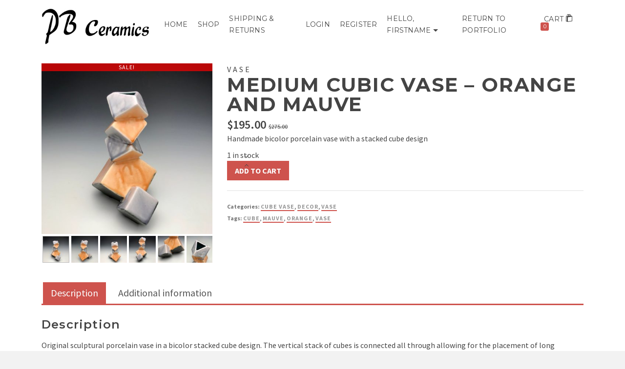

--- FILE ---
content_type: text/html; charset=UTF-8
request_url: https://www.shop.pierrebounaud.com/product/medium-cubic-vase-orange-and-mauve/
body_size: 18912
content:
<!DOCTYPE html>
<html class="no-js" lang="en" itemtype="https://schema.org/Blog" itemscope>
<head>
	<meta charset="UTF-8">
	<link rel="profile" href="https://gmpg.org/xfn/11">
	<meta name="viewport" content="width=device-width, initial-scale=1.0">
	<meta http-equiv="X-UA-Compatible" content="IE=edge">
	<script>(function(html){html.className = html.className.replace(/\bno-js\b/,'js')})(document.documentElement);</script>
<title>Medium Cubic Vase &#8211; Orange and Mauve &#8211; Pierre Bounaud Ceramics</title>
<meta name='robots' content='max-image-preview:large' />
<link rel='dns-prefetch' href='//challenges.cloudflare.com' />
<link rel='dns-prefetch' href='//fonts.googleapis.com' />
<link rel="alternate" type="application/rss+xml" title="Pierre Bounaud Ceramics &raquo; Feed" href="https://www.shop.pierrebounaud.com/feed/" />
<link rel="alternate" type="application/rss+xml" title="Pierre Bounaud Ceramics &raquo; Comments Feed" href="https://www.shop.pierrebounaud.com/comments/feed/" />
<link rel="alternate" title="oEmbed (JSON)" type="application/json+oembed" href="https://www.shop.pierrebounaud.com/wp-json/oembed/1.0/embed?url=https%3A%2F%2Fwww.shop.pierrebounaud.com%2Fproduct%2Fmedium-cubic-vase-orange-and-mauve%2F" />
<link rel="alternate" title="oEmbed (XML)" type="text/xml+oembed" href="https://www.shop.pierrebounaud.com/wp-json/oembed/1.0/embed?url=https%3A%2F%2Fwww.shop.pierrebounaud.com%2Fproduct%2Fmedium-cubic-vase-orange-and-mauve%2F&#038;format=xml" />
<style id='wp-img-auto-sizes-contain-inline-css' type='text/css'>
img:is([sizes=auto i],[sizes^="auto," i]){contain-intrinsic-size:3000px 1500px}
/*# sourceURL=wp-img-auto-sizes-contain-inline-css */
</style>
<style id='wp-emoji-styles-inline-css' type='text/css'>

	img.wp-smiley, img.emoji {
		display: inline !important;
		border: none !important;
		box-shadow: none !important;
		height: 1em !important;
		width: 1em !important;
		margin: 0 0.07em !important;
		vertical-align: -0.1em !important;
		background: none !important;
		padding: 0 !important;
	}
/*# sourceURL=wp-emoji-styles-inline-css */
</style>
<link rel='stylesheet' id='wp-block-library-css' href='https://www.shop.pierrebounaud.com/wp-includes/css/dist/block-library/style.min.css?ver=6.9' type='text/css' media='all' />
<style id='classic-theme-styles-inline-css' type='text/css'>
/*! This file is auto-generated */
.wp-block-button__link{color:#fff;background-color:#32373c;border-radius:9999px;box-shadow:none;text-decoration:none;padding:calc(.667em + 2px) calc(1.333em + 2px);font-size:1.125em}.wp-block-file__button{background:#32373c;color:#fff;text-decoration:none}
/*# sourceURL=/wp-includes/css/classic-themes.min.css */
</style>
<style id='global-styles-inline-css' type='text/css'>
:root{--wp--preset--aspect-ratio--square: 1;--wp--preset--aspect-ratio--4-3: 4/3;--wp--preset--aspect-ratio--3-4: 3/4;--wp--preset--aspect-ratio--3-2: 3/2;--wp--preset--aspect-ratio--2-3: 2/3;--wp--preset--aspect-ratio--16-9: 16/9;--wp--preset--aspect-ratio--9-16: 9/16;--wp--preset--color--black: #000000;--wp--preset--color--cyan-bluish-gray: #abb8c3;--wp--preset--color--white: #ffffff;--wp--preset--color--pale-pink: #f78da7;--wp--preset--color--vivid-red: #cf2e2e;--wp--preset--color--luminous-vivid-orange: #ff6900;--wp--preset--color--luminous-vivid-amber: #fcb900;--wp--preset--color--light-green-cyan: #7bdcb5;--wp--preset--color--vivid-green-cyan: #00d084;--wp--preset--color--pale-cyan-blue: #8ed1fc;--wp--preset--color--vivid-cyan-blue: #0693e3;--wp--preset--color--vivid-purple: #9b51e0;--wp--preset--color--kb-palette-1: #888888;--wp--preset--gradient--vivid-cyan-blue-to-vivid-purple: linear-gradient(135deg,rgb(6,147,227) 0%,rgb(155,81,224) 100%);--wp--preset--gradient--light-green-cyan-to-vivid-green-cyan: linear-gradient(135deg,rgb(122,220,180) 0%,rgb(0,208,130) 100%);--wp--preset--gradient--luminous-vivid-amber-to-luminous-vivid-orange: linear-gradient(135deg,rgb(252,185,0) 0%,rgb(255,105,0) 100%);--wp--preset--gradient--luminous-vivid-orange-to-vivid-red: linear-gradient(135deg,rgb(255,105,0) 0%,rgb(207,46,46) 100%);--wp--preset--gradient--very-light-gray-to-cyan-bluish-gray: linear-gradient(135deg,rgb(238,238,238) 0%,rgb(169,184,195) 100%);--wp--preset--gradient--cool-to-warm-spectrum: linear-gradient(135deg,rgb(74,234,220) 0%,rgb(151,120,209) 20%,rgb(207,42,186) 40%,rgb(238,44,130) 60%,rgb(251,105,98) 80%,rgb(254,248,76) 100%);--wp--preset--gradient--blush-light-purple: linear-gradient(135deg,rgb(255,206,236) 0%,rgb(152,150,240) 100%);--wp--preset--gradient--blush-bordeaux: linear-gradient(135deg,rgb(254,205,165) 0%,rgb(254,45,45) 50%,rgb(107,0,62) 100%);--wp--preset--gradient--luminous-dusk: linear-gradient(135deg,rgb(255,203,112) 0%,rgb(199,81,192) 50%,rgb(65,88,208) 100%);--wp--preset--gradient--pale-ocean: linear-gradient(135deg,rgb(255,245,203) 0%,rgb(182,227,212) 50%,rgb(51,167,181) 100%);--wp--preset--gradient--electric-grass: linear-gradient(135deg,rgb(202,248,128) 0%,rgb(113,206,126) 100%);--wp--preset--gradient--midnight: linear-gradient(135deg,rgb(2,3,129) 0%,rgb(40,116,252) 100%);--wp--preset--font-size--small: 13px;--wp--preset--font-size--medium: 20px;--wp--preset--font-size--large: 36px;--wp--preset--font-size--x-large: 42px;--wp--preset--spacing--20: 0.44rem;--wp--preset--spacing--30: 0.67rem;--wp--preset--spacing--40: 1rem;--wp--preset--spacing--50: 1.5rem;--wp--preset--spacing--60: 2.25rem;--wp--preset--spacing--70: 3.38rem;--wp--preset--spacing--80: 5.06rem;--wp--preset--shadow--natural: 6px 6px 9px rgba(0, 0, 0, 0.2);--wp--preset--shadow--deep: 12px 12px 50px rgba(0, 0, 0, 0.4);--wp--preset--shadow--sharp: 6px 6px 0px rgba(0, 0, 0, 0.2);--wp--preset--shadow--outlined: 6px 6px 0px -3px rgb(255, 255, 255), 6px 6px rgb(0, 0, 0);--wp--preset--shadow--crisp: 6px 6px 0px rgb(0, 0, 0);}:where(.is-layout-flex){gap: 0.5em;}:where(.is-layout-grid){gap: 0.5em;}body .is-layout-flex{display: flex;}.is-layout-flex{flex-wrap: wrap;align-items: center;}.is-layout-flex > :is(*, div){margin: 0;}body .is-layout-grid{display: grid;}.is-layout-grid > :is(*, div){margin: 0;}:where(.wp-block-columns.is-layout-flex){gap: 2em;}:where(.wp-block-columns.is-layout-grid){gap: 2em;}:where(.wp-block-post-template.is-layout-flex){gap: 1.25em;}:where(.wp-block-post-template.is-layout-grid){gap: 1.25em;}.has-black-color{color: var(--wp--preset--color--black) !important;}.has-cyan-bluish-gray-color{color: var(--wp--preset--color--cyan-bluish-gray) !important;}.has-white-color{color: var(--wp--preset--color--white) !important;}.has-pale-pink-color{color: var(--wp--preset--color--pale-pink) !important;}.has-vivid-red-color{color: var(--wp--preset--color--vivid-red) !important;}.has-luminous-vivid-orange-color{color: var(--wp--preset--color--luminous-vivid-orange) !important;}.has-luminous-vivid-amber-color{color: var(--wp--preset--color--luminous-vivid-amber) !important;}.has-light-green-cyan-color{color: var(--wp--preset--color--light-green-cyan) !important;}.has-vivid-green-cyan-color{color: var(--wp--preset--color--vivid-green-cyan) !important;}.has-pale-cyan-blue-color{color: var(--wp--preset--color--pale-cyan-blue) !important;}.has-vivid-cyan-blue-color{color: var(--wp--preset--color--vivid-cyan-blue) !important;}.has-vivid-purple-color{color: var(--wp--preset--color--vivid-purple) !important;}.has-black-background-color{background-color: var(--wp--preset--color--black) !important;}.has-cyan-bluish-gray-background-color{background-color: var(--wp--preset--color--cyan-bluish-gray) !important;}.has-white-background-color{background-color: var(--wp--preset--color--white) !important;}.has-pale-pink-background-color{background-color: var(--wp--preset--color--pale-pink) !important;}.has-vivid-red-background-color{background-color: var(--wp--preset--color--vivid-red) !important;}.has-luminous-vivid-orange-background-color{background-color: var(--wp--preset--color--luminous-vivid-orange) !important;}.has-luminous-vivid-amber-background-color{background-color: var(--wp--preset--color--luminous-vivid-amber) !important;}.has-light-green-cyan-background-color{background-color: var(--wp--preset--color--light-green-cyan) !important;}.has-vivid-green-cyan-background-color{background-color: var(--wp--preset--color--vivid-green-cyan) !important;}.has-pale-cyan-blue-background-color{background-color: var(--wp--preset--color--pale-cyan-blue) !important;}.has-vivid-cyan-blue-background-color{background-color: var(--wp--preset--color--vivid-cyan-blue) !important;}.has-vivid-purple-background-color{background-color: var(--wp--preset--color--vivid-purple) !important;}.has-black-border-color{border-color: var(--wp--preset--color--black) !important;}.has-cyan-bluish-gray-border-color{border-color: var(--wp--preset--color--cyan-bluish-gray) !important;}.has-white-border-color{border-color: var(--wp--preset--color--white) !important;}.has-pale-pink-border-color{border-color: var(--wp--preset--color--pale-pink) !important;}.has-vivid-red-border-color{border-color: var(--wp--preset--color--vivid-red) !important;}.has-luminous-vivid-orange-border-color{border-color: var(--wp--preset--color--luminous-vivid-orange) !important;}.has-luminous-vivid-amber-border-color{border-color: var(--wp--preset--color--luminous-vivid-amber) !important;}.has-light-green-cyan-border-color{border-color: var(--wp--preset--color--light-green-cyan) !important;}.has-vivid-green-cyan-border-color{border-color: var(--wp--preset--color--vivid-green-cyan) !important;}.has-pale-cyan-blue-border-color{border-color: var(--wp--preset--color--pale-cyan-blue) !important;}.has-vivid-cyan-blue-border-color{border-color: var(--wp--preset--color--vivid-cyan-blue) !important;}.has-vivid-purple-border-color{border-color: var(--wp--preset--color--vivid-purple) !important;}.has-vivid-cyan-blue-to-vivid-purple-gradient-background{background: var(--wp--preset--gradient--vivid-cyan-blue-to-vivid-purple) !important;}.has-light-green-cyan-to-vivid-green-cyan-gradient-background{background: var(--wp--preset--gradient--light-green-cyan-to-vivid-green-cyan) !important;}.has-luminous-vivid-amber-to-luminous-vivid-orange-gradient-background{background: var(--wp--preset--gradient--luminous-vivid-amber-to-luminous-vivid-orange) !important;}.has-luminous-vivid-orange-to-vivid-red-gradient-background{background: var(--wp--preset--gradient--luminous-vivid-orange-to-vivid-red) !important;}.has-very-light-gray-to-cyan-bluish-gray-gradient-background{background: var(--wp--preset--gradient--very-light-gray-to-cyan-bluish-gray) !important;}.has-cool-to-warm-spectrum-gradient-background{background: var(--wp--preset--gradient--cool-to-warm-spectrum) !important;}.has-blush-light-purple-gradient-background{background: var(--wp--preset--gradient--blush-light-purple) !important;}.has-blush-bordeaux-gradient-background{background: var(--wp--preset--gradient--blush-bordeaux) !important;}.has-luminous-dusk-gradient-background{background: var(--wp--preset--gradient--luminous-dusk) !important;}.has-pale-ocean-gradient-background{background: var(--wp--preset--gradient--pale-ocean) !important;}.has-electric-grass-gradient-background{background: var(--wp--preset--gradient--electric-grass) !important;}.has-midnight-gradient-background{background: var(--wp--preset--gradient--midnight) !important;}.has-small-font-size{font-size: var(--wp--preset--font-size--small) !important;}.has-medium-font-size{font-size: var(--wp--preset--font-size--medium) !important;}.has-large-font-size{font-size: var(--wp--preset--font-size--large) !important;}.has-x-large-font-size{font-size: var(--wp--preset--font-size--x-large) !important;}
:where(.wp-block-post-template.is-layout-flex){gap: 1.25em;}:where(.wp-block-post-template.is-layout-grid){gap: 1.25em;}
:where(.wp-block-term-template.is-layout-flex){gap: 1.25em;}:where(.wp-block-term-template.is-layout-grid){gap: 1.25em;}
:where(.wp-block-columns.is-layout-flex){gap: 2em;}:where(.wp-block-columns.is-layout-grid){gap: 2em;}
:root :where(.wp-block-pullquote){font-size: 1.5em;line-height: 1.6;}
/*# sourceURL=global-styles-inline-css */
</style>
<style id='woocommerce-inline-inline-css' type='text/css'>
.woocommerce form .form-row .required { visibility: visible; }
/*# sourceURL=woocommerce-inline-inline-css */
</style>
<link rel='stylesheet' id='kadence_size_chart_css-css' href='https://www.shop.pierrebounaud.com/wp-content/plugins/kadence-woo-extras/lib/sizechart/css/kt_size_chart.css?ver=1.1.0' type='text/css' media='all' />
<link rel='stylesheet' id='kt-woo-ele-style-css' href='https://www.shop.pierrebounaud.com/wp-content/plugins/kadence-woocommerce-elementor/assets/css/kadence-woocommerce-elementor.css?ver=1.0.12' type='text/css' media='all' />
<link rel='stylesheet' id='kadence-woo-ele-templates-pro-css' href='https://www.shop.pierrebounaud.com/wp-content/plugins/kadence-woocommerce-elementor-pro/assets/css/kadence-woocommerce-elementor-pro.css?ver=1.1.10' type='text/css' media='all' />
<link rel='stylesheet' id='kadence-woo-ele-templates-css' href='https://www.shop.pierrebounaud.com/wp-content/plugins/kadence-woocommerce-elementor/assets/css/kadence-woocommerce-elementor.css?ver=1.0.12' type='text/css' media='all' />
<style id='kadence-blocks-global-variables-inline-css' type='text/css'>
:root {--global-kb-font-size-sm:clamp(0.8rem, 0.73rem + 0.217vw, 0.9rem);--global-kb-font-size-md:clamp(1.1rem, 0.995rem + 0.326vw, 1.25rem);--global-kb-font-size-lg:clamp(1.75rem, 1.576rem + 0.543vw, 2rem);--global-kb-font-size-xl:clamp(2.25rem, 1.728rem + 1.63vw, 3rem);--global-kb-font-size-xxl:clamp(2.5rem, 1.456rem + 3.26vw, 4rem);--global-kb-font-size-xxxl:clamp(2.75rem, 0.489rem + 7.065vw, 6rem);}:root {--global-palette1: #3182CE;--global-palette2: #2B6CB0;--global-palette3: #1A202C;--global-palette4: #2D3748;--global-palette5: #4A5568;--global-palette6: #718096;--global-palette7: #EDF2F7;--global-palette8: #F7FAFC;--global-palette9: #ffffff;}
/*# sourceURL=kadence-blocks-global-variables-inline-css */
</style>
<link rel='stylesheet' id='kadence_slider_css-css' href='https://www.shop.pierrebounaud.com/wp-content/plugins/kadence-slider/css/ksp.css?ver=2.3.6' type='text/css' media='all' />
<link rel='stylesheet' id='ascend_main-css' href='https://www.shop.pierrebounaud.com/wp-content/themes/ascend_premium/assets/css/ascend.css?ver=1.9.32' type='text/css' media='all' />
<link rel='stylesheet' id='ascend_woo-css' href='https://www.shop.pierrebounaud.com/wp-content/themes/ascend_premium/assets/css/ascend_woo.css?ver=1.9.32' type='text/css' media='all' />
<link rel='stylesheet' id='ascend_select2-css' href='https://www.shop.pierrebounaud.com/wp-content/themes/ascend_premium/assets/css/ascend_select2.css?ver=1.9.32' type='text/css' media='all' />
<link rel='stylesheet' id='ascend_posttype-css' href='https://www.shop.pierrebounaud.com/wp-content/themes/ascend_premium/assets/css/ascend_posttype.css?ver=1.9.32' type='text/css' media='all' />
<link rel='stylesheet' id='ascend_icons-css' href='https://www.shop.pierrebounaud.com/wp-content/themes/ascend_premium/assets/css/ascend_icons.css?ver=1.9.32' type='text/css' media='all' />
<link rel='stylesheet' id='kadence_variation_swatches_css-css' href='https://www.shop.pierrebounaud.com/wp-content/plugins/kadence-woo-extras/lib/swatches/css/kt_variation_swatches.css?ver=1.1.0' type='text/css' media='all' />
<link rel='stylesheet' id='kadence_product_gallery_css-css' href='https://www.shop.pierrebounaud.com/wp-content/plugins/kadence-woo-extras/lib/gallery/css/kt_product_gallery.css?ver=1.1.0' type='text/css' media='all' />
<link rel='stylesheet' id='redux-google-fonts-ascend-css' href='https://fonts.googleapis.com/css?family=Montserrat%3A600%2C700%2C400%2C500%2C300%7CSource+Sans+Pro%3A200%2C300%2C400%2C600%2C700%2C900%2C200italic%2C300italic%2C400italic%2C600italic%2C700italic%2C900italic&#038;subset=latin&#038;ver=6.9' type='text/css' media='all' />
<link rel='stylesheet' id='redux-google-fonts-kadence_slider-css' href='https://fonts.googleapis.com/css?family=Raleway%3A800%2C600%2C400%2C300%2C200&#038;ver=6.9' type='text/css' media='all' />
<style id="kadence_blocks_palette_css">:root .has-kb-palette-1-color{color:#888888}:root .has-kb-palette-1-background-color{background-color:#888888}</style><script type="text/javascript" src="https://www.shop.pierrebounaud.com/wp-includes/js/jquery/jquery.min.js?ver=3.7.1" id="jquery-core-js"></script>
<script type="text/javascript" src="https://www.shop.pierrebounaud.com/wp-includes/js/jquery/jquery-migrate.min.js?ver=3.4.1" id="jquery-migrate-js"></script>
<script type="text/javascript" src="https://www.shop.pierrebounaud.com/wp-content/plugins/woocommerce/assets/js/jquery-blockui/jquery.blockUI.min.js?ver=2.7.0-wc.10.4.3" id="wc-jquery-blockui-js" defer="defer" data-wp-strategy="defer"></script>
<script type="text/javascript" id="wc-add-to-cart-js-extra">
/* <![CDATA[ */
var wc_add_to_cart_params = {"ajax_url":"/wp-admin/admin-ajax.php","wc_ajax_url":"/?wc-ajax=%%endpoint%%","i18n_view_cart":"View cart","cart_url":"https://www.shop.pierrebounaud.com/cart/","is_cart":"","cart_redirect_after_add":"no"};
//# sourceURL=wc-add-to-cart-js-extra
/* ]]> */
</script>
<script type="text/javascript" src="https://www.shop.pierrebounaud.com/wp-content/plugins/woocommerce/assets/js/frontend/add-to-cart.min.js?ver=10.4.3" id="wc-add-to-cart-js" defer="defer" data-wp-strategy="defer"></script>
<script type="text/javascript" src="https://www.shop.pierrebounaud.com/wp-content/plugins/woocommerce/assets/js/zoom/jquery.zoom.min.js?ver=1.7.21-wc.10.4.3" id="wc-zoom-js" defer="defer" data-wp-strategy="defer"></script>
<script type="text/javascript" src="https://www.shop.pierrebounaud.com/wp-content/plugins/woocommerce/assets/js/flexslider/jquery.flexslider.min.js?ver=2.7.2-wc.10.4.3" id="wc-flexslider-js" defer="defer" data-wp-strategy="defer"></script>
<script type="text/javascript" id="wc-single-product-js-extra">
/* <![CDATA[ */
var wc_single_product_params = {"i18n_required_rating_text":"Please select a rating","i18n_rating_options":["1 of 5 stars","2 of 5 stars","3 of 5 stars","4 of 5 stars","5 of 5 stars"],"i18n_product_gallery_trigger_text":"View full-screen image gallery","review_rating_required":"yes","flexslider":{"rtl":false,"animation":"slide","smoothHeight":true,"directionNav":false,"controlNav":"thumbnails","slideshow":false,"animationSpeed":500,"animationLoop":false,"allowOneSlide":false},"zoom_enabled":"1","zoom_options":[],"photoswipe_enabled":"","photoswipe_options":{"shareEl":false,"closeOnScroll":false,"history":false,"hideAnimationDuration":0,"showAnimationDuration":0},"flexslider_enabled":"1"};
//# sourceURL=wc-single-product-js-extra
/* ]]> */
</script>
<script type="text/javascript" src="https://www.shop.pierrebounaud.com/wp-content/plugins/woocommerce/assets/js/frontend/single-product.min.js?ver=10.4.3" id="wc-single-product-js" defer="defer" data-wp-strategy="defer"></script>
<script type="text/javascript" src="https://www.shop.pierrebounaud.com/wp-content/plugins/woocommerce/assets/js/js-cookie/js.cookie.min.js?ver=2.1.4-wc.10.4.3" id="wc-js-cookie-js" defer="defer" data-wp-strategy="defer"></script>
<script type="text/javascript" id="woocommerce-js-extra">
/* <![CDATA[ */
var woocommerce_params = {"ajax_url":"/wp-admin/admin-ajax.php","wc_ajax_url":"/?wc-ajax=%%endpoint%%","i18n_password_show":"Show password","i18n_password_hide":"Hide password"};
//# sourceURL=woocommerce-js-extra
/* ]]> */
</script>
<script type="text/javascript" src="https://www.shop.pierrebounaud.com/wp-content/plugins/woocommerce/assets/js/frontend/woocommerce.min.js?ver=10.4.3" id="woocommerce-js" defer="defer" data-wp-strategy="defer"></script>
<script type="text/javascript" src="https://www.shop.pierrebounaud.com/wp-content/themes/ascend_premium/assets/js/vendor/custom-modernizer-min.js?ver=1.9.32" id="modernizrc-js"></script>
<script type="text/javascript" src="https://www.shop.pierrebounaud.com/wp-content/plugins/woocommerce/assets/js/select2/select2.full.min.js?ver=4.0.3-wc.10.4.3" id="wc-select2-js" defer="defer" data-wp-strategy="defer"></script>
<link rel="https://api.w.org/" href="https://www.shop.pierrebounaud.com/wp-json/" /><link rel="alternate" title="JSON" type="application/json" href="https://www.shop.pierrebounaud.com/wp-json/wp/v2/product/3575" /><link rel="EditURI" type="application/rsd+xml" title="RSD" href="https://www.shop.pierrebounaud.com/xmlrpc.php?rsd" />
<meta name="generator" content="WordPress 6.9" />
<meta name="generator" content="WooCommerce 10.4.3" />
<link rel="canonical" href="https://www.shop.pierrebounaud.com/product/medium-cubic-vase-orange-and-mauve/" />
<link rel='shortlink' href='https://www.shop.pierrebounaud.com/?p=3575' />
<script type="text/javascript">var light_error = "The image could not be loaded.", light_of = "%curr% of %total%";</script><style type="text/css" id="kt-custom-css">a, .primary-color, .postlist article .entry-content a.more-link:hover,.widget_price_filter .price_slider_amount .button, .product .product_meta a:hover, .star-rating, .above-footer-widgets a:not(.button):hover, .sidebar a:not(.button):hover, .elementor-widget-sidebar a:not(.button):hover, .footerclass a:hover, .posttags a:hover, .tagcloud a:hover, .kt_bc_nomargin #kadbreadcrumbs a:hover, #kadbreadcrumbs a:hover, .wp-pagenavi a:hover, .woocommerce-pagination ul.page-numbers li a:hover, .woocommerce-pagination ul.page-numbers li span:hover, .has-ascend-primary-color {color:#ce534d;} .comment-content a:not(.button):hover, .entry-content p a:not(.button):not(.select2-choice):not([data-rel="lightbox"]):hover, .kt_product_toggle_outer .toggle_grid:hover, .kt_product_toggle_outer .toggle_list:hover, .kt_product_toggle_outer .toggle_grid.toggle_active, .kt_product_toggle_outer .toggle_list.toggle_active, .product .product_meta a, .product .woocommerce-tabs .wc-tabs > li.active > a, .product .woocommerce-tabs .wc-tabs > li.active > a:hover, .product .woocommerce-tabs .wc-tabs > li.active > a:focus, #payment ul.wc_payment_methods li.wc_payment_method input[type=radio]:first-child:checked+label, .kt-woo-account-nav .woocommerce-MyAccount-navigation ul li.is-active a, a.added_to_cart, .widget_pages ul li.kt-drop-toggle > .kt-toggle-sub, .widget_categories ul li.kt-drop-toggle > .kt-toggle-sub, .widget_product_categories ul li.kt-drop-toggle > .kt-toggle-sub, .widget_recent_entries ul li a:hover ~ .kt-toggle-sub, .widget_recent_comments ul li a:hover ~ .kt-toggle-sub, .widget_archive ul li a:hover ~ .kt-toggle-sub, .widget_pages ul li a:hover ~ .kt-toggle-sub, .widget_categories ul li a:hover ~ .kt-toggle-sub, .widget_meta ul li a:hover ~ .kt-toggle-sub, .widget_product_categories ul li a:hover ~ .kt-toggle-sub,.kt-tabs.kt-tabs-style2 > li > a:hover, .kt-tabs > li.active > a, .kt-tabs > li.active > a:hover, .kt-tabs > li.active > a:focus, .kt_bc_nomargin #kadbreadcrumbs a:hover, #kadbreadcrumbs a:hover, .footerclass .menu li a:hover, .widget_recent_entries ul li a:hover, .posttags a:hover, .tagcloud a:hover,.widget_recent_comments ul li a:hover, .widget_archive ul li a:hover, .widget_pages ul li a:hover, .widget_categories ul li a:hover, .widget_meta ul li a:hover, .widget_product_categories ul li a:hover, .box-icon-item .icon-container .icon-left-highlight,.box-icon-item .icon-container .icon-right-highlight, .widget_pages ul li.current-cat > a, .widget_categories ul li.current-cat > a, .widget_product_categories ul li.current-cat > a, #payment ul.wc_payment_methods li.wc_payment_method input[type=radio]:first-child:checked + label:before, .wp-pagenavi .current, .wp-pagenavi a:hover, .kt-mobile-header-toggle .kt-extras-label.header-underscore-icon, .woocommerce-pagination ul.page-numbers li a.current, .woocommerce-pagination ul.page-numbers li span.current, .woocommerce-pagination ul.page-numbers li a:hover, .woocommerce-pagination ul.page-numbers li span:hover, .widget_layered_nav ul li.chosen a, .widget_layered_nav_filters ul li a, .widget_rating_filter ul li.chosen a, .variations .kad_radio_variations label.selectedValue, .variations .kad_radio_variations label:hover{border-color:#ce534d;} .kt-header-extras span.kt-cart-total, .btn, .button, .submit, button, input[type="submit"], .portfolio-loop-image-container .portfolio-hover-item .portfolio-overlay-color, .kt_product_toggle_outer .toggle_grid.toggle_active, .kt_product_toggle_outer .toggle_list.toggle_active, .product .woocommerce-tabs .wc-tabs > li.active > a, .product .woocommerce-tabs .wc-tabs > li.active > a:hover, .product .woocommerce-tabs .wc-tabs > li.active > a:focus, .product .woocommerce-tabs .wc-tabs:before, .woocommerce-info, .woocommerce-message, .woocommerce-noreviews, p.no-comments, .widget_pages ul li ul li.current-cat > a:before, .widget_categories ul li ul li.current-cat > a:before, .widget_product_categories ul li ul li.current-cat > a:before, .widget_pages ul li ul li a:hover:before, .widget_categories ul li ul li a:hover:before, .widget_product_categories ul li ul li a:hover:before, .kadence_recent_posts a.posts_widget_readmore:hover:before, .kt-accordion > .panel h5:after, .kt-tabs:before, .image_menu_overlay, .kadence_social_widget a:hover, .kt-tabs > li.active > a, .kt-tabs > li.active > a:hover, .kt-tabs > li.active > a:focus, .widget_pages ul li.current-cat > .count, .widget_categories ul li.current-cat > .count, .widget_product_categories ul li.current-cat > .count, .widget_recent_entries ul li a:hover ~ .count, .widget_recent_comments ul li a:hover ~ .count, .widget_archive ul li a:hover ~ .count, .widget_pages ul li a:hover ~ .count, .widget_categories ul li a:hover ~ .count, .widget_meta ul li a:hover ~ .count, .widget_product_categories ul li a:hover ~ .count, #payment ul.wc_payment_methods li.wc_payment_method input[type=radio]:first-child:checked + label:before, .select2-results .select2-highlighted, .wp-pagenavi .current, .kt-header-extras span.kt-cart-total, .kt-mobile-header-toggle span.kt-cart-total, .woocommerce-pagination ul.page-numbers li a.current, .woocommerce-pagination ul.page-numbers li span.current,.widget_price_filter .ui-slider .ui-slider-handle, .widget_layered_nav ul li.chosen span.count, .widget_layered_nav_filters ul li span.count, .variations .kad_radio_variations label.selectedValue, .box-icon-item .menu-icon-read-more .read-more-highlight, .select2-container--default .select2-results__option--highlighted[aria-selected], p.demo_store, .has-ascend-primary-background-color {background:#ce534d;}@media (max-width: 767px){.filter-set li a.selected {background:#ce534d;}} .has-ascend-primary-light-color {color:#e26761} .has-ascend-primary-light-background-color{ background-color: #e26761}.kad-header-height {height:100px;}.kad-topbar-height {min-height:36px;}.kad-mobile-header-height {height:60px;}.titleclass .entry-title{font-size:70px;}@media (max-width: 768px) {.titleclass .entry-title{font-size:30px;}}.titleclass .subtitle{font-size:40px;}@media (max-width: 768px) {.titleclass .subtitle{font-size:20px;}}.titleclass .page-header  {height:180px;}@media (max-width: 768px) {.titleclass .page-header {height:125px;}}.product_item .product_archive_title {min-height:20px;}.second-navclass .sf-menu>li:after {background:#fff;}.kt-header-extras .kadence_social_widget a, .mobile-header-container .kt-mobile-header-toggle button {color:#444;} button.mobile-navigation-toggle .kt-mnt span {background:#444;} .kt-header-extras .kadence_social_widget a:hover{color:#fff;}.pop-modal-body .kt-woo-account-nav .kad-customer-name h5, .pop-modal-body .kt-woo-account-nav a, .pop-modal-body ul.product_list_widget li a:not(.remove), .pop-modal-body ul.product_list_widget {color:#fff;} .kt-mobile-menu form.search-form input[type="search"]::-webkit-input-placeholder {color:#fff;}.kt-mobile-menu form.search-form input[type="search"]:-ms-input-placeholder {color:#fff;}.kt-mobile-menu form.search-form input[type="search"]::-moz-placeholder {color:#fff;}.page-header {text-align:center;}.kt-header-extras #kad-head-cart-popup ul a:not(.remove), .kt-header-extras #kad-head-cart-popup ul .quantity, .kt-header-extras #kad-head-cart-popup ul li.empty, .kad-header-menu-inner .kt-header-extras .kt-woo-account-nav h5, .kad-relative-vertical-content .kt-header-extras .kt-woo-account-nav h5 {color:#ffffff;}body.trans-header div:not(.is-sticky) > .headerclass-outer div:not(.is-sticky) > .kad-header-topbar-primary-outer div:not(.is-sticky) > .headerclass .ascend-trans-logo {display: block;}body.trans-header div:not(.is-sticky) > .headerclass-outer div:not(.is-sticky) > .kad-header-topbar-primary-outer div:not(.is-sticky) > .headerclass .ascend-logo,body.trans-header div:not(.is-sticky) > .headerclass-outer div:not(.is-sticky) > .kad-header-topbar-primary-outer div:not(.is-sticky) > .headerclass .ascend-mobile-logo{display: none;}.titleclass .entry-title, .titleclass .top-contain-title {text-transform:uppercase;}.sf-menu.sf-menu-normal>li.kt-lgmenu>ul>li>a:before, .sf-menu.sf-vertical>li.kt-lgmenu>ul>li>a:before {background: rgba(255,255,255,.1);}.container-fullwidth .entry-content .aligncenter[class^=wp-block] { max-width:1140px}#logo .kad-site-tagline {
    font-size: 15px;
    font-weight: 300;
}
body.home.siteorigin-panels-home #content.homepagecontent {
    padding-top: 60px;
}
.kt-header-layout-center-logo .kad-right-header {
    -webkit-justify-content: flex-end;
    -ms-justify-content: flex-end;
    justify-content: flex-end;
}
.kt-header-layout-center-logo .kad-left-header ul.sf-menu {
    float:left;
}</style>	<noscript><style>.woocommerce-product-gallery{ opacity: 1 !important; }</style></noscript>
	<meta name="generator" content="Elementor 3.34.1; features: additional_custom_breakpoints; settings: css_print_method-external, google_font-enabled, font_display-auto">
<style type="text/css">.recentcomments a{display:inline !important;padding:0 !important;margin:0 !important;}</style>			<style>
				.e-con.e-parent:nth-of-type(n+4):not(.e-lazyloaded):not(.e-no-lazyload),
				.e-con.e-parent:nth-of-type(n+4):not(.e-lazyloaded):not(.e-no-lazyload) * {
					background-image: none !important;
				}
				@media screen and (max-height: 1024px) {
					.e-con.e-parent:nth-of-type(n+3):not(.e-lazyloaded):not(.e-no-lazyload),
					.e-con.e-parent:nth-of-type(n+3):not(.e-lazyloaded):not(.e-no-lazyload) * {
						background-image: none !important;
					}
				}
				@media screen and (max-height: 640px) {
					.e-con.e-parent:nth-of-type(n+2):not(.e-lazyloaded):not(.e-no-lazyload),
					.e-con.e-parent:nth-of-type(n+2):not(.e-lazyloaded):not(.e-no-lazyload) * {
						background-image: none !important;
					}
				}
			</style>
					<!-- Google Analytics -->
		<script>
		(function(i,s,o,g,r,a,m){i['GoogleAnalyticsObject']=r;i[r]=i[r]||function(){
		(i[r].q=i[r].q||[]).push(arguments)},i[r].l=1*new Date();a=s.createElement(o),
		m=s.getElementsByTagName(o)[0];a.async=1;a.src=g;m.parentNode.insertBefore(a,m)
		})(window,document,'script','//www.google-analytics.com/analytics.js','ga');

		ga('create', 'UA-39443525-2', 'auto');
				ga('send', 'pageview');
		</script>
		<!-- End Google Analytics -->
		<link rel="icon" href="https://www.shop.pierrebounaud.com/wp-content/uploads/2019/08/PB-favicon3.png" sizes="32x32" />
<link rel="icon" href="https://www.shop.pierrebounaud.com/wp-content/uploads/2019/08/PB-favicon3.png" sizes="192x192" />
<link rel="apple-touch-icon" href="https://www.shop.pierrebounaud.com/wp-content/uploads/2019/08/PB-favicon3.png" />
<meta name="msapplication-TileImage" content="https://www.shop.pierrebounaud.com/wp-content/uploads/2019/08/PB-favicon3.png" />
<style type="text/css" title="dynamic-css" class="options-output">#mobile-logo .kad-mobile-site-title{font-family:Montserrat;line-height:24px;font-weight:600;font-style:normal;color:#444444;font-size:20px;}.topbarclass{font-size:12px;}body.trans-header div:not(.is-sticky) > .headerclass-outer div:not(.is-sticky) > .kad-header-topbar-primary-outer div:not(.is-sticky) > .headerclass #logo a.brand, body.trans-header div:not(.is-sticky) > .mobile-headerclass .kad-site-tagline, body.trans-header div:not(.is-sticky) > .mobile-headerclass #mobile-logo a, body.trans-header div:not(.is-sticky) > .mobile-headerclass #mobile-logo .kad-mobile-site-title{color:#ffffff;}.titleclass{background-color:#ffffff;}.titleclass .top-contain-title{color:#444444;}.titleclass .subtitle, .titleclass .page-header-inner #kadbreadcrumbs, .titleclass .page-header-inner #kadbreadcrumbs a{color:#444444;}.product_item .product_archive_title{font-family:"Source Sans Pro";text-transform:uppercase;line-height:20px;letter-spacing:2px;font-weight:600;font-style:normal;color:#444444;font-size:15px;}.kad-topbar-flex-item, .kad-topbar-flex-item a, .kad-topbar-flex-item .kadence_social_widget a, .topbarclass .kt-woo-account-nav .kad-customer-name h5, .topbarclass .kt-mini-cart-refreash .total, #topbar .kt-header-extras p.woocommerce-mini-cart__empty-message{color:#777777;}.kad-topbar-flex-item a:hover{color:#777777;}.footerclass a, .footerclass, .footerclass h4, .footerclass h3, .footerclass h5{color:#777777;}.footerclass a:hover{color:#444444;}.footerclass .menu li a:hover{border-color:#444444;}.footerclass, .footerclass .footer-widget-title span, body.body-style-bubbled .footerclass .footer-widget-title span{background-color:#ffffff;}.footerbase{background-color:#ffffff;}h1, .h1class{font-family:Montserrat;line-height:40px;letter-spacing:1.8px;font-weight:700;font-style:normal;color:#444444;font-size:40px;}h2, .h2class{font-family:Montserrat;line-height:40px;letter-spacing:1.2px;font-weight:600;font-style:normal;color:#444444;font-size:32px;}h3{font-family:Montserrat;line-height:40px;letter-spacing:1.2px;font-weight:400;font-style:normal;color:#444444;font-size:28px;}h4{font-family:Montserrat;line-height:40px;letter-spacing:1.2px;font-weight:400;font-style:normal;color:#555555;font-size:24px;}h5{font-family:Montserrat;line-height:24px;letter-spacing:1.2px;font-weight:500;font-style:normal;color:#555555;font-size:18px;}.titleclass .subtitle{font-family:Montserrat;letter-spacing:1.2px;font-weight:300;font-style:normal;}body{font-family:"Source Sans Pro";line-height:24px;letter-spacing:0px;font-weight:400;font-style:normal;color:#444;font-size:16px;}.nav-main ul.sf-menu > li > a, .kad-header-menu-inner .kt-header-extras ul.sf-menu > li > a, .kad-header-menu-inner .kt-header-extras .kt-extras-label [class*="kt-icon-"], .kt-header-extras .sf-vertical > li > a{font-family:Montserrat;line-height:24px;letter-spacing:.2px;font-weight:400;font-style:normal;color:#444;font-size:14px;}.nav-main ul.sf-menu > li > a:hover, .nav-main ul.sf-menu > li.sfHover > a, .kt-header-extras .sf-vertical > li > a:hover{color:#000000;}button.mobile-navigation-toggle:hover .kt-mnt span{background:#000000;}.nav-main ul.sf-menu > li.current-menu-item > a{color:#000000;}.second-navclass{background-color:#f26224;}.second-navclass .sf-menu > li > a{font-family:"Source Sans Pro";line-height:24px;letter-spacing:.2px;font-weight:400;font-style:normal;color:#fff;font-size:18px;}.nav-main ul.sf-menu ul, .nav-main ul.sf-menu ul a, .second-navclass ul.sf-menu ul a,  .kad-header-menu-inner .kt-header-extras ul.sf-menu ul, .kad-relative-vertical-content .kt-header-extras ul.sf-menu ul,.second-navclass .sf-menu > li.kt-lgmenu > ul, .nav-main .sf-menu > li.kt-lgmenu > ul{background:#444444;}.nav-main ul.sf-menu ul, .second-navclass ul.sf-menu ul,  .kad-header-menu-inner .kt-header-extras ul.sf-menu ul,.kad-relative-vertical-content .kt-header-extras ul.sf-menu ul, .kad-relative-vertical-content .nav-main .sf-vertical ul{border-color:#565656;}.nav-main .sf-menu.sf-menu-normal > li > ul:before, .second-navclass .sf-menu.sf-menu-normal > li > ul:before,  .kad-header-menu-inner .kt-header-extras ul.sf-menu > li > ul:before {border-bottom-color:#565656;}.nav-main ul.sf-menu ul a, .second-navclass ul.sf-menu ul a, .kad-header-menu-inner .kt-header-extras .kt-woo-account-nav a, .kad-relative-vertical-content .kt-header-extras .kt-woo-account-nav a, .kt-header-extras p.woocommerce-mini-cart__empty-message{line-height:24px;letter-spacing:.2px;color:#ffffff;font-size:16px;}.nav-main ul.sf-menu ul a:hover, .nav-main ul.sf-menu > li:not(.kt-lgmenu) ul li.sfHover > a, .nav-main ul.sf-menu ul li.current-menu-item > a, .second-navclass ul.sf-menu ul a:hover, .second-navclass ul.sf-menu li:not(.kt-lgmenu) ul li.sfHover > a, .second-navclass ul.sf-menu ul li.current-menu-item > a, .kad-header-menu-inner .kt-header-extras .kt-woo-account-nav a:hover, body.woocommerce-account .kad-header-menu-inner .kt-header-extras .kt-woo-account-nav li.is-active a, .kad-relative-vertical-content  .kt-header-extras .kt-woo-account-nav a:hover, body.woocommerce-account .kad-relative-vertical-content  .kt-header-extras .kt-woo-account-nav li.is-active a{color:#ffffff;}.kad-mobile-nav li a, .kad-mobile-nav li,.kt-mobile-menu form.search-form input[type="search"].search-field, .kt-mobile-menu form.search-form .search-submit,.mfp-slide #kt-mobile-account, .mfp-slide #kt-mobile-cart{font-family:"Source Sans Pro";line-height:20px;letter-spacing:.2px;font-weight:400;font-style:normal;color:#fff;font-size:16px;}</style></head>
<body class="wp-singular product-template-default single single-product postid-3575 wp-embed-responsive wp-theme-ascend_premium theme-ascend_premium woocommerce woocommerce-page woocommerce-no-js kad-header-position-above kt-showsub-indicator kt-use-select2 kt-no-topbar  body-style-normal none-trans-header not_ie elementor-default elementor-kit-2764">
		<div id="wrapper" class="container">
	<header id="kad-header-menu" class="headerclass-outer kt-header-position-above kt-header-layout-lgmenu clearfix" data-sticky="header" data-shrink="0" data-start-height="100" data-shrink-height="78">
	<div class="outside-top-headerclass">
	<div class="kad-header-topbar-primary-outer">
 		<div class="outside-headerclass">
		<div class="kad-header-menu-outer headerclass">
		    <div class="kad-header-menu-inner container">
		    				        <div class="kad-header-flex kad-header-height">
			        	<div class="kad-left-header kt-header-flex-item">
			        		<div id="logo" class="logocase kad-header-height"><a class="brand logofont" href="https://www.shop.pierrebounaud.com/"><img src="https://www.shop.pierrebounaud.com/wp-content/uploads/2019/08/PB-Ceramics-horizontal_11.jpg" width="301" height="121" srcset="https://www.shop.pierrebounaud.com/wp-content/uploads/2019/08/PB-Ceramics-horizontal_11.jpg 301w, https://www.shop.pierrebounaud.com/wp-content/uploads/2019/08/PB-Ceramics-horizontal_11-300x121.jpg 300w, https://www.shop.pierrebounaud.com/wp-content/uploads/2019/08/PB-Ceramics-horizontal_11-100x40.jpg 100w, https://www.shop.pierrebounaud.com/wp-content/uploads/2019/08/PB-Ceramics-horizontal_11-50x20.jpg 50w" sizes="(max-width: 301px) 100vw, 301px" class="ascend-logo" style="max-height:121px" alt="Pierre Bounaud Ceramics"><img src="https://www.shop.pierrebounaud.com/wp-content/uploads/2019/08/PB-Ceramics-horizontal_11_white2.png" width="249" height="100"  class="ascend-trans-logo" style="max-height:100px" alt="Pierre Bounaud Ceramics"></a></div>			           	</div> <!-- Close left header-->
			            <div class="kad-center-header kt-header-flex-item">
			            				<nav class="nav-main clearfix">
				<ul id="menu-main-shopping" class="sf-menu sf-menu-normal"><li class="menu-item menu-item-type-post_type menu-item-object-page menu-item-home menu-item-121"><a href="https://www.shop.pierrebounaud.com/">Home</a></li>
<li class="menu-item menu-item-type-post_type menu-item-object-page current_page_parent menu-item-505"><a href="https://www.shop.pierrebounaud.com/shop/">Shop</a></li>
<li class="menu-item menu-item-type-post_type menu-item-object-page menu-item-498"><a href="https://www.shop.pierrebounaud.com/shipping-returns/">Shipping &#038; Returns</a></li>
<li class="xoo-el-login-tgr menu-item menu-item-type-custom menu-item-object-custom menu-item-4780"><a>Login</a></li>
<li class="xoo-el-reg-tgr menu-item menu-item-type-custom menu-item-object-custom menu-item-4781"><a>Register</a></li>
<li class="xoo-el-firstname-menu menu-item menu-item-type-custom menu-item-object-custom menu-item-has-children menu-item-4783 sf-dropdown"><a>Hello, firstname</a>
<ul class="sub-menu sf-dropdown-menu dropdown">
	<li class="xoo-el-myaccount-menu menu-item menu-item-type-custom menu-item-object-custom menu-item-4784"><a href="https://www.shop.pierrebounaud.com/my-account/">My Account</a></li>
	<li class="xoo-el-logout-menu menu-item menu-item-type-custom menu-item-object-custom menu-item-4782"><a>Logout</a></li>
</ul>
</li>
<li class="menu-item menu-item-type-custom menu-item-object-custom menu-item-499"><a href="https://pierrebounaud.com">Return to Portfolio</a></li>
</ul>			</nav>
					            </div>  <!-- Close center header-->
			            <div class="kad-right-header kt-header-flex-item">
			            		<div class="kt-header-extras clearfix">
		<ul class="sf-menu sf-menu-normal ">
											<li class="menu-cart-icon-kt sf-dropdown">
										<a class="menu-cart-btn" href="https://www.shop.pierrebounaud.com/cart/">
											  <span class="kt-extras-label">
																							  <span class="cart-extras-title">Cart</span>
																						<i class="kt-icon-bag"></i><span class="kt-cart-total">0</span></span>
										</a>
										<ul id="kad-head-cart-popup" class="sf-dropdown-menu kad-head-cart-popup">
											<li class="kt-mini-cart-refreash">
												

	<p class="woocommerce-mini-cart__empty-message">No products in the cart.</p>


											</li>
										  </ul>
									</li>
										</ul>
	</div>
						    </div>  <!-- Close right header-->
			        </div>  <!-- Close container--> 
	        		   		</div> <!-- close header innner -->
		</div>
		</div>
	</div>
	</div>
    </header><div id="kad-mobile-banner" class="banner mobile-headerclass" data-mobile-header-sticky="1">
	  <div class="container mobile-header-container kad-mobile-header-height">
        			<div class="kad-mobile-menu-flex-item kad-mobile-header-height kt-mobile-header-toggle kad-mobile-menu-left">
				 <button class="mobile-navigation-toggle kt-sldr-pop-modal" rel="nofollow" aria-label="Navigation" data-mfp-src="#kt-mobile-menu" data-pop-sldr-direction="left" data-pop-sldr-class="sldr-menu-animi">
				 <span class="kt-mnt">
					<span></span>
					<span></span>
					<span></span>
				</span>
				  </button>
			</div>
		<div id="mobile-logo" class="logocase kad-mobile-header-height kad-mobile-logo-center"><a class="brand logofont" href="https://www.shop.pierrebounaud.com/"><span class="kad-mobile-site-title ">Pierre Bounaud Ceramics</span></a></div><div id="mobile-logo-placeholder" class="kad-mobile-header-height"></div>		  <div class="kad-mobile-cart-flex-item kad-mobile-header-height kt-mobile-header-toggle kad-mobile-cart-right">
				 <button class="kt-woo-cart-toggle kt-sldr-pop-modal" rel="nofollow" aria-label="Shopping Cart" data-mfp-src="#kt-mobile-cart" data-pop-sldr-direction="right"  data-pop-sldr-class="sldr-cart-animi">
					<span class="kt-extras-label">
						<i class="kt-icon-bag"></i>					<span class="kt-cart-total">0</span></span>
				  </button>
		</div>
		    </div> <!-- Close Container -->
</div>
	<div id="inner-wrap" class="wrap clearfix contentclass hfeed" role="document">
	<div id="content" class="container"><div class="row"><div class="main col-md-12 kt-nosidebar clearfix" role="main">
<div class="woocommerce-notices-wrapper"></div>
<div id="product-3575" class="product type-product post-3575 status-publish first instock product_cat-cube-vase product_cat-decor product_cat-vase product_tag-cube product_tag-mauve product_tag-orange product_tag-vase has-post-thumbnail sale taxable shipping-taxable purchasable product-type-simple">

	<div class="row single-product-row clearfix"><div class="col-lg-4 col-md-5 col-sm-4 product-img-case"><div class="on-sale-container"><span class="onsale">Sale!</span></div><div class="kad-light-gallery images kt-layout-above kt-slick-slider"><div class="product_image loading"><div id="pr-slick" class="ktslickslider slick-slider ga-slick-init" style="" data-slick-speed="7000" data-slick-vlayout="false"  data-slick-animation="false" data-slick-auto="false" data-slick-arrows="false" data-gallery-items="6" data-zoom-type="window" data-zoom-active="1" data-slick-thumb-show="6" data-slick-thumb-center="false"><div><div class="images"><a href="https://www.shop.pierrebounaud.com/wp-content/uploads/2020/11/IMG_7455.jpg"  data-rel="lightbox" itemprop="image" class="woocommerce-main-image zoom kt-image-slide" title="IMG_7455"><img fetchpriority="high" width="465" class="attachment-shop-single" data-zoom-image="https://www.shop.pierrebounaud.com/wp-content/uploads/2020/11/IMG_7455.jpg" height="465" src="https://www.shop.pierrebounaud.com/wp-content/uploads/2020/11/IMG_7455-465x465.jpg" alt="IMG_7455" srcset="https://www.shop.pierrebounaud.com/wp-content/uploads/2020/11/IMG_7455.jpg 640w, https://www.shop.pierrebounaud.com/wp-content/uploads/2020/11/IMG_7455-300x300.jpg 300w, https://www.shop.pierrebounaud.com/wp-content/uploads/2020/11/IMG_7455-150x150.jpg 150w, https://www.shop.pierrebounaud.com/wp-content/uploads/2020/11/IMG_7455-600x600.jpg 600w, https://www.shop.pierrebounaud.com/wp-content/uploads/2020/11/IMG_7455-100x100.jpg 100w, https://www.shop.pierrebounaud.com/wp-content/uploads/2020/11/IMG_7455-400x400.jpg 400w, https://www.shop.pierrebounaud.com/wp-content/uploads/2020/11/IMG_7455-465x465.jpg 465w" sizes="(max-width: 465px) 100vw, 465px" /></a></div></div><div><div class=""><a href="https://www.shop.pierrebounaud.com/wp-content/uploads/2020/11/IMG_7456.jpg"  data-rel="lightbox" itemprop="image" class="zoom kt-image-slide" title="IMG_7456"><img loading="lazy" width="465" class="attachment-shop-single" data-zoom-image="https://www.shop.pierrebounaud.com/wp-content/uploads/2020/11/IMG_7456.jpg" height="465" src="https://www.shop.pierrebounaud.com/wp-content/uploads/2020/11/IMG_7456-465x465.jpg" alt="IMG_7456" srcset="https://www.shop.pierrebounaud.com/wp-content/uploads/2020/11/IMG_7456.jpg 640w, https://www.shop.pierrebounaud.com/wp-content/uploads/2020/11/IMG_7456-300x300.jpg 300w, https://www.shop.pierrebounaud.com/wp-content/uploads/2020/11/IMG_7456-150x150.jpg 150w, https://www.shop.pierrebounaud.com/wp-content/uploads/2020/11/IMG_7456-600x600.jpg 600w, https://www.shop.pierrebounaud.com/wp-content/uploads/2020/11/IMG_7456-100x100.jpg 100w, https://www.shop.pierrebounaud.com/wp-content/uploads/2020/11/IMG_7456-465x465.jpg 465w" sizes="(max-width: 465px) 100vw, 465px" /></a></div></div><div><div class=""><a href="https://www.shop.pierrebounaud.com/wp-content/uploads/2020/11/IMG_7457.jpg"  data-rel="lightbox" itemprop="image" class="zoom kt-image-slide" title="IMG_7457"><img loading="lazy" width="465" class="attachment-shop-single" data-zoom-image="https://www.shop.pierrebounaud.com/wp-content/uploads/2020/11/IMG_7457.jpg" height="465" src="https://www.shop.pierrebounaud.com/wp-content/uploads/2020/11/IMG_7457-465x465.jpg" alt="IMG_7457" srcset="https://www.shop.pierrebounaud.com/wp-content/uploads/2020/11/IMG_7457.jpg 640w, https://www.shop.pierrebounaud.com/wp-content/uploads/2020/11/IMG_7457-300x300.jpg 300w, https://www.shop.pierrebounaud.com/wp-content/uploads/2020/11/IMG_7457-150x150.jpg 150w, https://www.shop.pierrebounaud.com/wp-content/uploads/2020/11/IMG_7457-600x600.jpg 600w, https://www.shop.pierrebounaud.com/wp-content/uploads/2020/11/IMG_7457-100x100.jpg 100w, https://www.shop.pierrebounaud.com/wp-content/uploads/2020/11/IMG_7457-465x465.jpg 465w" sizes="(max-width: 465px) 100vw, 465px" /></a></div></div><div><div class=""><a href="https://www.shop.pierrebounaud.com/wp-content/uploads/2020/11/IMG_7458.jpg"  data-rel="lightbox" itemprop="image" class="zoom kt-image-slide" title="IMG_7458"><img loading="lazy" width="465" class="attachment-shop-single" data-zoom-image="https://www.shop.pierrebounaud.com/wp-content/uploads/2020/11/IMG_7458.jpg" height="465" src="https://www.shop.pierrebounaud.com/wp-content/uploads/2020/11/IMG_7458-465x465.jpg" alt="IMG_7458" srcset="https://www.shop.pierrebounaud.com/wp-content/uploads/2020/11/IMG_7458.jpg 640w, https://www.shop.pierrebounaud.com/wp-content/uploads/2020/11/IMG_7458-300x300.jpg 300w, https://www.shop.pierrebounaud.com/wp-content/uploads/2020/11/IMG_7458-150x150.jpg 150w, https://www.shop.pierrebounaud.com/wp-content/uploads/2020/11/IMG_7458-600x600.jpg 600w, https://www.shop.pierrebounaud.com/wp-content/uploads/2020/11/IMG_7458-100x100.jpg 100w, https://www.shop.pierrebounaud.com/wp-content/uploads/2020/11/IMG_7458-465x465.jpg 465w" sizes="(max-width: 465px) 100vw, 465px" /></a></div></div><div><div class=""><a href="https://www.shop.pierrebounaud.com/wp-content/uploads/2020/11/IMG_7459.jpg"  data-rel="lightbox" itemprop="image" class="zoom kt-image-slide" title="IMG_7459"><img loading="lazy" width="465" class="attachment-shop-single" data-zoom-image="https://www.shop.pierrebounaud.com/wp-content/uploads/2020/11/IMG_7459.jpg" height="465" src="https://www.shop.pierrebounaud.com/wp-content/uploads/2020/11/IMG_7459-465x465.jpg" alt="IMG_7459" srcset="https://www.shop.pierrebounaud.com/wp-content/uploads/2020/11/IMG_7459.jpg 640w, https://www.shop.pierrebounaud.com/wp-content/uploads/2020/11/IMG_7459-300x300.jpg 300w, https://www.shop.pierrebounaud.com/wp-content/uploads/2020/11/IMG_7459-150x150.jpg 150w, https://www.shop.pierrebounaud.com/wp-content/uploads/2020/11/IMG_7459-600x600.jpg 600w, https://www.shop.pierrebounaud.com/wp-content/uploads/2020/11/IMG_7459-100x100.jpg 100w, https://www.shop.pierrebounaud.com/wp-content/uploads/2020/11/IMG_7459-465x465.jpg 465w" sizes="(max-width: 465px) 100vw, 465px" /></a></div></div><div><div class=""><a href="https://www.shop.pierrebounaud.com/wp-content/uploads/2020/11/IMG_7461.jpg"  data-rel="lightbox" itemprop="image" class="zoom kt-image-slide" title="IMG_7461"><img loading="lazy" width="465" class="attachment-shop-single" data-zoom-image="https://www.shop.pierrebounaud.com/wp-content/uploads/2020/11/IMG_7461.jpg" height="465" src="https://www.shop.pierrebounaud.com/wp-content/uploads/2020/11/IMG_7461-465x465.jpg" alt="IMG_7461" srcset="https://www.shop.pierrebounaud.com/wp-content/uploads/2020/11/IMG_7461.jpg 640w, https://www.shop.pierrebounaud.com/wp-content/uploads/2020/11/IMG_7461-300x300.jpg 300w, https://www.shop.pierrebounaud.com/wp-content/uploads/2020/11/IMG_7461-150x150.jpg 150w, https://www.shop.pierrebounaud.com/wp-content/uploads/2020/11/IMG_7461-600x600.jpg 600w, https://www.shop.pierrebounaud.com/wp-content/uploads/2020/11/IMG_7461-100x100.jpg 100w, https://www.shop.pierrebounaud.com/wp-content/uploads/2020/11/IMG_7461-465x465.jpg 465w" sizes="(max-width: 465px) 100vw, 465px" /></a></div></div></div><div id="pr-thumbnails" class="ktslickslider kt_thumb_hide_arrow" style="width:auto; max-width:486px; margin:0 auto;"><div><img loading="lazy" width="77" height="77" src="https://www.shop.pierrebounaud.com/wp-content/uploads/2020/11/IMG_7455-77x77.jpg" alt="IMG_7455" srcset="https://www.shop.pierrebounaud.com/wp-content/uploads/2020/11/IMG_7455.jpg 640w, https://www.shop.pierrebounaud.com/wp-content/uploads/2020/11/IMG_7455-300x300.jpg 300w, https://www.shop.pierrebounaud.com/wp-content/uploads/2020/11/IMG_7455-150x150.jpg 150w, https://www.shop.pierrebounaud.com/wp-content/uploads/2020/11/IMG_7455-600x600.jpg 600w, https://www.shop.pierrebounaud.com/wp-content/uploads/2020/11/IMG_7455-100x100.jpg 100w, https://www.shop.pierrebounaud.com/wp-content/uploads/2020/11/IMG_7455-400x400.jpg 400w, https://www.shop.pierrebounaud.com/wp-content/uploads/2020/11/IMG_7455-77x77.jpg 77w, https://www.shop.pierrebounaud.com/wp-content/uploads/2020/11/IMG_7455-77x77@2x.jpg 154w" sizes="(max-width: 77px) 100vw, 77px" /></div><div><img loading="lazy" width="77" height="77" src="https://www.shop.pierrebounaud.com/wp-content/uploads/2020/11/IMG_7456-77x77.jpg" alt="IMG_7456" srcset="https://www.shop.pierrebounaud.com/wp-content/uploads/2020/11/IMG_7456.jpg 640w, https://www.shop.pierrebounaud.com/wp-content/uploads/2020/11/IMG_7456-300x300.jpg 300w, https://www.shop.pierrebounaud.com/wp-content/uploads/2020/11/IMG_7456-150x150.jpg 150w, https://www.shop.pierrebounaud.com/wp-content/uploads/2020/11/IMG_7456-600x600.jpg 600w, https://www.shop.pierrebounaud.com/wp-content/uploads/2020/11/IMG_7456-100x100.jpg 100w, https://www.shop.pierrebounaud.com/wp-content/uploads/2020/11/IMG_7456-77x77.jpg 77w, https://www.shop.pierrebounaud.com/wp-content/uploads/2020/11/IMG_7456-77x77@2x.jpg 154w" sizes="(max-width: 77px) 100vw, 77px" /></div><div><img loading="lazy" width="77" height="77" src="https://www.shop.pierrebounaud.com/wp-content/uploads/2020/11/IMG_7457-77x77.jpg" alt="IMG_7457" srcset="https://www.shop.pierrebounaud.com/wp-content/uploads/2020/11/IMG_7457.jpg 640w, https://www.shop.pierrebounaud.com/wp-content/uploads/2020/11/IMG_7457-300x300.jpg 300w, https://www.shop.pierrebounaud.com/wp-content/uploads/2020/11/IMG_7457-150x150.jpg 150w, https://www.shop.pierrebounaud.com/wp-content/uploads/2020/11/IMG_7457-600x600.jpg 600w, https://www.shop.pierrebounaud.com/wp-content/uploads/2020/11/IMG_7457-100x100.jpg 100w, https://www.shop.pierrebounaud.com/wp-content/uploads/2020/11/IMG_7457-77x77.jpg 77w, https://www.shop.pierrebounaud.com/wp-content/uploads/2020/11/IMG_7457-77x77@2x.jpg 154w" sizes="(max-width: 77px) 100vw, 77px" /></div><div><img loading="lazy" width="77" height="77" src="https://www.shop.pierrebounaud.com/wp-content/uploads/2020/11/IMG_7458-77x77.jpg" alt="IMG_7458" srcset="https://www.shop.pierrebounaud.com/wp-content/uploads/2020/11/IMG_7458.jpg 640w, https://www.shop.pierrebounaud.com/wp-content/uploads/2020/11/IMG_7458-300x300.jpg 300w, https://www.shop.pierrebounaud.com/wp-content/uploads/2020/11/IMG_7458-150x150.jpg 150w, https://www.shop.pierrebounaud.com/wp-content/uploads/2020/11/IMG_7458-600x600.jpg 600w, https://www.shop.pierrebounaud.com/wp-content/uploads/2020/11/IMG_7458-100x100.jpg 100w, https://www.shop.pierrebounaud.com/wp-content/uploads/2020/11/IMG_7458-77x77.jpg 77w, https://www.shop.pierrebounaud.com/wp-content/uploads/2020/11/IMG_7458-77x77@2x.jpg 154w" sizes="(max-width: 77px) 100vw, 77px" /></div><div><img loading="lazy" width="77" height="77" src="https://www.shop.pierrebounaud.com/wp-content/uploads/2020/11/IMG_7459-77x77.jpg" alt="IMG_7459" srcset="https://www.shop.pierrebounaud.com/wp-content/uploads/2020/11/IMG_7459.jpg 640w, https://www.shop.pierrebounaud.com/wp-content/uploads/2020/11/IMG_7459-300x300.jpg 300w, https://www.shop.pierrebounaud.com/wp-content/uploads/2020/11/IMG_7459-150x150.jpg 150w, https://www.shop.pierrebounaud.com/wp-content/uploads/2020/11/IMG_7459-600x600.jpg 600w, https://www.shop.pierrebounaud.com/wp-content/uploads/2020/11/IMG_7459-100x100.jpg 100w, https://www.shop.pierrebounaud.com/wp-content/uploads/2020/11/IMG_7459-77x77.jpg 77w, https://www.shop.pierrebounaud.com/wp-content/uploads/2020/11/IMG_7459-77x77@2x.jpg 154w" sizes="(max-width: 77px) 100vw, 77px" /></div><div><img loading="lazy" width="77" height="77" src="https://www.shop.pierrebounaud.com/wp-content/uploads/2020/11/IMG_7461-77x77.jpg" alt="IMG_7461" srcset="https://www.shop.pierrebounaud.com/wp-content/uploads/2020/11/IMG_7461.jpg 640w, https://www.shop.pierrebounaud.com/wp-content/uploads/2020/11/IMG_7461-300x300.jpg 300w, https://www.shop.pierrebounaud.com/wp-content/uploads/2020/11/IMG_7461-150x150.jpg 150w, https://www.shop.pierrebounaud.com/wp-content/uploads/2020/11/IMG_7461-600x600.jpg 600w, https://www.shop.pierrebounaud.com/wp-content/uploads/2020/11/IMG_7461-100x100.jpg 100w, https://www.shop.pierrebounaud.com/wp-content/uploads/2020/11/IMG_7461-77x77.jpg 77w, https://www.shop.pierrebounaud.com/wp-content/uploads/2020/11/IMG_7461-77x77@2x.jpg 154w" sizes="(max-width: 77px) 100vw, 77px" /></div></div></div></div></div><div class="col-lg-8 col-md-7 col-sm-8 product-summary-case">	<div class="summary entry-summary">

	<div class="product_title_cat">Vase</div><h1 class="product_title entry-title">Medium Cubic Vase &#8211; Orange and Mauve</h1><p class="price"><del aria-hidden="true"><span class="woocommerce-Price-amount amount"><bdi><span class="woocommerce-Price-currencySymbol">&#36;</span>275.00</bdi></span></del> <span class="screen-reader-text">Original price was: &#036;275.00.</span><ins aria-hidden="true"><span class="woocommerce-Price-amount amount"><bdi><span class="woocommerce-Price-currencySymbol">&#36;</span>195.00</bdi></span></ins><span class="screen-reader-text">Current price is: &#036;195.00.</span></p>
<div class="woocommerce-product-details__short-description">
	<p>Handmade bicolor porcelain vase with a stacked cube design</p>
</div>
<p class="stock in-stock">1 in stock</p>

	
	<form class="cart" action="https://www.shop.pierrebounaud.com/product/medium-cubic-vase-orange-and-mauve/" method="post" enctype='multipart/form-data'>
		
		<div class="quantity">
		<label class="screen-reader-text" for="quantity_696f760a8aee0">Medium Cubic Vase - Orange and Mauve quantity</label>
	<input
		type="hidden"
				id="quantity_696f760a8aee0"
		class="input-text qty text"
		name="quantity"
		value="1"
		aria-label="Product quantity"
				min="1"
					max="1"
							step="1"
			placeholder=""
			inputmode="numeric"
			autocomplete="off"
			/>
	</div>

		<button type="submit" name="add-to-cart" value="3575" class="single_add_to_cart_button button alt">Add to cart</button>

			</form>

	
<div id="ppcp-recaptcha-v2-container" style="margin:20px 0;"></div><div class="product_meta">

	
	
	<span class="posted_in">Categories: <a href="https://www.shop.pierrebounaud.com/product-category/decor/vase/cube-vase/" rel="tag">Cube Vase</a>, <a href="https://www.shop.pierrebounaud.com/product-category/decor/" rel="tag">Decor</a>, <a href="https://www.shop.pierrebounaud.com/product-category/decor/vase/" rel="tag">Vase</a></span>
	<span class="tagged_as">Tags: <a href="https://www.shop.pierrebounaud.com/product-tag/cube/" rel="tag">Cube</a>, <a href="https://www.shop.pierrebounaud.com/product-tag/mauve/" rel="tag">Mauve</a>, <a href="https://www.shop.pierrebounaud.com/product-tag/orange/" rel="tag">Orange</a>, <a href="https://www.shop.pierrebounaud.com/product-tag/vase/" rel="tag">vase</a></span>
	
</div>
</div></div>
	</div><!-- .summary -->

	
	<div class="woocommerce-tabs wc-tabs-wrapper">
		<ul class="tabs wc-tabs" role="tablist">
							<li role="presentation" class="description_tab" id="tab-title-description">
					<a href="#tab-description" role="tab" aria-controls="tab-description">
						Description					</a>
				</li>
							<li role="presentation" class="additional_information_tab" id="tab-title-additional_information">
					<a href="#tab-additional_information" role="tab" aria-controls="tab-additional_information">
						Additional information					</a>
				</li>
					</ul>
					<div class="woocommerce-Tabs-panel woocommerce-Tabs-panel--description panel entry-content wc-tab" id="tab-description" role="tabpanel" aria-labelledby="tab-title-description">
				
	<h2>Description</h2>

<p>Original sculptural porcelain vase in a bicolor stacked cube design. The vertical stack of cubes is connected all through allowing for the placement of long stemmed flowers. The vase is made by hand, manipulating square porcelain slabs to create the cube shapes. The inside is glazed and watertight. The bottom faces of the piece feature a black matte glaze.</p>
<p>Dimensions: 9.5&#8243; high x 7&#8243; wide x 5&#8243; deep</p>
			</div>
					<div class="woocommerce-Tabs-panel woocommerce-Tabs-panel--additional_information panel entry-content wc-tab" id="tab-additional_information" role="tabpanel" aria-labelledby="tab-title-additional_information">
				
	<h2>Additional information</h2>

<table class="woocommerce-product-attributes shop_attributes" aria-label="Product Details">
			<tr class="woocommerce-product-attributes-item woocommerce-product-attributes-item--weight">
			<th class="woocommerce-product-attributes-item__label" scope="row">Weight</th>
			<td class="woocommerce-product-attributes-item__value">35 oz</td>
		</tr>
			<tr class="woocommerce-product-attributes-item woocommerce-product-attributes-item--dimensions">
			<th class="woocommerce-product-attributes-item__label" scope="row">Dimensions</th>
			<td class="woocommerce-product-attributes-item__value">7 &times; 5 &times; 9.5 in</td>
		</tr>
	</table>
			</div>
		
			</div>

	<section class="related products carousel_outerrim">
		<h3 class="kt-title"><span>Related Products</span></h3>
		<div class="related-carouselcontainer row-margin-small">
			<div id="related-product-carousel" class="products slick-slider product_related_carousel kt-slickslider kt-content-carousel loading clearfix" data-slider-fade="false" data-slider-type="content-carousel" data-slider-anim-speed="400" data-slider-scroll="1" data-slider-auto="true" data-slider-speed="9000" data-slider-xxl="4" data-slider-xl="4" data-slider-md="4" data-slider-sm="3" data-slider-xs="2" data-slider-ss="2">

					
						<li class="product type-product post-4260 status-publish instock product_cat-cube-vase product_cat-decor product_cat-vase product_tag-cube product_tag-gold product_tag-vase has-post-thumbnail sale taxable shipping-taxable purchasable product-type-simple col-xxl-2 col-xl-25 col-md-3 col-sm-4 col-xs-6 col-ss-6 cube-vase decor vase kad_product">
	<div class="grid_item product_item clearfix kt_item_fade_in"><a href="https://www.shop.pierrebounaud.com/product/medium-cubic-vase-gold/" class="product_item_link product_img_link"><span class="onsale">Sale!</span><div class="kad-product-noflipper kt-product-hardcrop kt-product-intrinsic" style="padding-bottom:100%;"><div class="kt-product-animation-contain"><img src="https://www.shop.pierrebounaud.com/wp-content/uploads/2021/12/IMG_9110-300x300.jpg" srcset="https://www.shop.pierrebounaud.com/wp-content/uploads/2021/12/IMG_9110-300x300.jpg 300w, https://www.shop.pierrebounaud.com/wp-content/uploads/2021/12/IMG_9110-150x150.jpg 150w, https://www.shop.pierrebounaud.com/wp-content/uploads/2021/12/IMG_9110-600x600.jpg 600w, https://www.shop.pierrebounaud.com/wp-content/uploads/2021/12/IMG_9110-100x100.jpg 100w, https://www.shop.pierrebounaud.com/wp-content/uploads/2021/12/IMG_9110-400x400.jpg 400w, https://www.shop.pierrebounaud.com/wp-content/uploads/2021/12/IMG_9110.jpg 640w" sizes="(max-width: 300px) 100vw, 300px"  alt="" width="300" height="300" class="attachment-shop_catalog wp-post-image size-300x300"></div></div></a> 

	<div class="details_product_item"><div class="product_details"><a href="https://www.shop.pierrebounaud.com/product/medium-cubic-vase-gold/" class="product_item_link"><h3 class="product_archive_title">Medium Cubic Vase &#8211; Gold</h3></a></div>		
	
	<span class="price"><del aria-hidden="true"><span class="woocommerce-Price-amount amount"><bdi><span class="woocommerce-Price-currencySymbol">&#36;</span>250.00</bdi></span></del> <span class="screen-reader-text">Original price was: &#036;250.00.</span><ins aria-hidden="true"><span class="woocommerce-Price-amount amount"><bdi><span class="woocommerce-Price-currencySymbol">&#36;</span>185.00</bdi></span></ins><span class="screen-reader-text">Current price is: &#036;185.00.</span></span>
<div class="clearfix"></div></div>
	<div class="product_action_wrap"><a href="/product/medium-cubic-vase-orange-and-mauve/?add-to-cart=4260" aria-describedby="woocommerce_loop_add_to_cart_link_describedby_4260" data-quantity="1" class="button product_type_simple add_to_cart_button ajax_add_to_cart" data-product_id="4260" data-product_sku="" aria-label="Add to cart: &ldquo;Medium Cubic Vase - Gold&rdquo;" rel="nofollow" data-success_message="&ldquo;Medium Cubic Vase - Gold&rdquo; has been added to your cart" role="button">Add to cart</a>	<span id="woocommerce_loop_add_to_cart_link_describedby_4260" class="screen-reader-text">
			</span>
</div></div></li>
					
						<li class="product type-product post-4345 status-publish instock product_cat-cube-vase product_cat-decor product_cat-vase product_tag-blue product_tag-cube product_tag-teal product_tag-vase has-post-thumbnail taxable shipping-taxable purchasable product-type-simple col-xxl-2 col-xl-25 col-md-3 col-sm-4 col-xs-6 col-ss-6 cube-vase decor vase kad_product">
	<div class="grid_item product_item clearfix kt_item_fade_in"><a href="https://www.shop.pierrebounaud.com/product/double-cube-vase-teal-2/" class="product_item_link product_img_link"><div class="kad-product-noflipper kt-product-hardcrop kt-product-intrinsic" style="padding-bottom:100%;"><div class="kt-product-animation-contain"><img src="https://www.shop.pierrebounaud.com/wp-content/uploads/2022/11/IMG_0828-300x300.jpg" srcset="https://www.shop.pierrebounaud.com/wp-content/uploads/2022/11/IMG_0828-300x300.jpg 300w, https://www.shop.pierrebounaud.com/wp-content/uploads/2022/11/IMG_0828-150x150.jpg 150w, https://www.shop.pierrebounaud.com/wp-content/uploads/2022/11/IMG_0828-100x100.jpg 100w, https://www.shop.pierrebounaud.com/wp-content/uploads/2022/11/IMG_0828-600x600.jpg 600w, https://www.shop.pierrebounaud.com/wp-content/uploads/2022/11/IMG_0828-800x800.jpg 800w, https://www.shop.pierrebounaud.com/wp-content/uploads/2022/11/IMG_0828-400x400.jpg 400w" sizes="(max-width: 300px) 100vw, 300px"  alt="" width="300" height="300" class="attachment-shop_catalog wp-post-image size-300x300"></div></div></a> 

	<div class="details_product_item"><div class="product_details"><a href="https://www.shop.pierrebounaud.com/product/double-cube-vase-teal-2/" class="product_item_link"><h3 class="product_archive_title">Double Cube Vase &#8211; Teal</h3></a></div>		
	
	<span class="price"><span class="woocommerce-Price-amount amount"><bdi><span class="woocommerce-Price-currencySymbol">&#36;</span>165.00</bdi></span></span>
<div class="clearfix"></div></div>
	<div class="product_action_wrap"><a href="/product/medium-cubic-vase-orange-and-mauve/?add-to-cart=4345" aria-describedby="woocommerce_loop_add_to_cart_link_describedby_4345" data-quantity="1" class="button product_type_simple add_to_cart_button ajax_add_to_cart" data-product_id="4345" data-product_sku="" aria-label="Add to cart: &ldquo;Double Cube Vase - Teal&rdquo;" rel="nofollow" data-success_message="&ldquo;Double Cube Vase - Teal&rdquo; has been added to your cart" role="button">Add to cart</a>	<span id="woocommerce_loop_add_to_cart_link_describedby_4345" class="screen-reader-text">
			</span>
</div></div></li>
					
						<li class="product type-product post-3583 status-publish last instock product_cat-cube-vase product_cat-decor product_cat-vase product_tag-cube product_tag-mauve product_tag-vase product_tag-yellow has-post-thumbnail sale taxable shipping-taxable purchasable product-type-simple col-xxl-2 col-xl-25 col-md-3 col-sm-4 col-xs-6 col-ss-6 cube-vase decor vase kad_product">
	<div class="grid_item product_item clearfix kt_item_fade_in"><a href="https://www.shop.pierrebounaud.com/product/medium-cubic-vase-yellow-and-mauve/" class="product_item_link product_img_link"><span class="onsale">Sale!</span><div class="kad-product-noflipper kt-product-hardcrop kt-product-intrinsic" style="padding-bottom:100%;"><div class="kt-product-animation-contain"><img src="https://www.shop.pierrebounaud.com/wp-content/uploads/2020/11/IMG_7462-300x300.jpg" srcset="https://www.shop.pierrebounaud.com/wp-content/uploads/2020/11/IMG_7462-300x300.jpg 300w, https://www.shop.pierrebounaud.com/wp-content/uploads/2020/11/IMG_7462-150x150.jpg 150w, https://www.shop.pierrebounaud.com/wp-content/uploads/2020/11/IMG_7462-600x600.jpg 600w, https://www.shop.pierrebounaud.com/wp-content/uploads/2020/11/IMG_7462-100x100.jpg 100w, https://www.shop.pierrebounaud.com/wp-content/uploads/2020/11/IMG_7462-400x400.jpg 400w, https://www.shop.pierrebounaud.com/wp-content/uploads/2020/11/IMG_7462.jpg 640w" sizes="(max-width: 300px) 100vw, 300px"  alt="" width="300" height="300" class="attachment-shop_catalog wp-post-image size-300x300"></div></div></a> 

	<div class="details_product_item"><div class="product_details"><a href="https://www.shop.pierrebounaud.com/product/medium-cubic-vase-yellow-and-mauve/" class="product_item_link"><h3 class="product_archive_title">Medium Cubic Vase &#8211; Yellow and Mauve</h3></a></div>		
	
	<span class="price"><del aria-hidden="true"><span class="woocommerce-Price-amount amount"><bdi><span class="woocommerce-Price-currencySymbol">&#36;</span>275.00</bdi></span></del> <span class="screen-reader-text">Original price was: &#036;275.00.</span><ins aria-hidden="true"><span class="woocommerce-Price-amount amount"><bdi><span class="woocommerce-Price-currencySymbol">&#36;</span>195.00</bdi></span></ins><span class="screen-reader-text">Current price is: &#036;195.00.</span></span>
<div class="clearfix"></div></div>
	<div class="product_action_wrap"><a href="/product/medium-cubic-vase-orange-and-mauve/?add-to-cart=3583" aria-describedby="woocommerce_loop_add_to_cart_link_describedby_3583" data-quantity="1" class="button product_type_simple add_to_cart_button ajax_add_to_cart" data-product_id="3583" data-product_sku="" aria-label="Add to cart: &ldquo;Medium Cubic Vase - Yellow and Mauve&rdquo;" rel="nofollow" data-success_message="&ldquo;Medium Cubic Vase - Yellow and Mauve&rdquo; has been added to your cart" role="button">Add to cart</a>	<span id="woocommerce_loop_add_to_cart_link_describedby_3583" class="screen-reader-text">
			</span>
</div></div></li>
					
						<li class="product type-product post-3240 status-publish first instock product_cat-bottle product_cat-decor product_tag-bottle product_tag-inlay product_tag-orange product_tag-white-crackle has-post-thumbnail taxable shipping-taxable purchasable product-type-simple col-xxl-2 col-xl-25 col-md-3 col-sm-4 col-xs-6 col-ss-6 bottle decor kad_product">
	<div class="grid_item product_item clearfix kt_item_fade_in"><a href="https://www.shop.pierrebounaud.com/product/rectangular-bottle-with-geometric-design-orange/" class="product_item_link product_img_link"><div class="kad-product-noflipper kt-product-hardcrop kt-product-intrinsic" style="padding-bottom:100%;"><div class="kt-product-animation-contain"><img src="https://www.shop.pierrebounaud.com/wp-content/uploads/2020/07/Photo-Jul-24-1-28-46-PM-300x300.jpg" srcset="https://www.shop.pierrebounaud.com/wp-content/uploads/2020/07/Photo-Jul-24-1-28-46-PM-300x300.jpg 300w, https://www.shop.pierrebounaud.com/wp-content/uploads/2020/07/Photo-Jul-24-1-28-46-PM-1024x1024.jpg 1024w, https://www.shop.pierrebounaud.com/wp-content/uploads/2020/07/Photo-Jul-24-1-28-46-PM-150x150.jpg 150w, https://www.shop.pierrebounaud.com/wp-content/uploads/2020/07/Photo-Jul-24-1-28-46-PM-768x768.jpg 768w, https://www.shop.pierrebounaud.com/wp-content/uploads/2020/07/Photo-Jul-24-1-28-46-PM-600x600.jpg 600w, https://www.shop.pierrebounaud.com/wp-content/uploads/2020/07/Photo-Jul-24-1-28-46-PM-100x100.jpg 100w, https://www.shop.pierrebounaud.com/wp-content/uploads/2020/07/Photo-Jul-24-1-28-46-PM-800x800.jpg 800w, https://www.shop.pierrebounaud.com/wp-content/uploads/2020/07/Photo-Jul-24-1-28-46-PM-400x400.jpg 400w, https://www.shop.pierrebounaud.com/wp-content/uploads/2020/07/Photo-Jul-24-1-28-46-PM-920x920.jpg 920w, https://www.shop.pierrebounaud.com/wp-content/uploads/2020/07/Photo-Jul-24-1-28-46-PM-460x460.jpg 460w, https://www.shop.pierrebounaud.com/wp-content/uploads/2020/07/Photo-Jul-24-1-28-46-PM.jpg 1200w" sizes="(max-width: 300px) 100vw, 300px"  alt="" width="300" height="300" class="attachment-shop_catalog wp-post-image size-300x300"></div></div></a> 

	<div class="details_product_item"><div class="product_details"><a href="https://www.shop.pierrebounaud.com/product/rectangular-bottle-with-geometric-design-orange/" class="product_item_link"><h3 class="product_archive_title">Rectangular Bottle with Geometric Design &#8211; Orange</h3></a></div>		
	
	<span class="price"><span class="woocommerce-Price-amount amount"><bdi><span class="woocommerce-Price-currencySymbol">&#36;</span>360.00</bdi></span></span>
<div class="clearfix"></div></div>
	<div class="product_action_wrap"><a href="/product/medium-cubic-vase-orange-and-mauve/?add-to-cart=3240" aria-describedby="woocommerce_loop_add_to_cart_link_describedby_3240" data-quantity="1" class="button product_type_simple add_to_cart_button ajax_add_to_cart" data-product_id="3240" data-product_sku="" aria-label="Add to cart: &ldquo;Rectangular Bottle with Geometric Design - Orange&rdquo;" rel="nofollow" data-success_message="&ldquo;Rectangular Bottle with Geometric Design - Orange&rdquo; has been added to your cart" role="button">Add to cart</a>	<span id="woocommerce_loop_add_to_cart_link_describedby_3240" class="screen-reader-text">
			</span>
</div></div></li>
					
						<li class="product type-product post-4569 status-publish instock product_cat-crystalline-glaze product_cat-decor product_cat-half-moon-vase product_cat-vase product_tag-blue product_tag-crystalline product_tag-half-moon product_tag-lavender product_tag-vase has-post-thumbnail taxable shipping-taxable purchasable product-type-simple col-xxl-2 col-xl-25 col-md-3 col-sm-4 col-xs-6 col-ss-6 crystalline-glaze decor half-moon-vase vase kad_product">
	<div class="grid_item product_item clearfix kt_item_fade_in"><a href="https://www.shop.pierrebounaud.com/product/half-moon-vase-lavender-blue/" class="product_item_link product_img_link"><div class="kad-product-noflipper kt-product-hardcrop kt-product-intrinsic" style="padding-bottom:100%;"><div class="kt-product-animation-contain"><img src="https://www.shop.pierrebounaud.com/wp-content/uploads/2023/12/IMG_3319-300x300.jpg" srcset="https://www.shop.pierrebounaud.com/wp-content/uploads/2023/12/IMG_3319-300x300.jpg 300w, https://www.shop.pierrebounaud.com/wp-content/uploads/2023/12/IMG_3319-150x150.jpg 150w, https://www.shop.pierrebounaud.com/wp-content/uploads/2023/12/IMG_3319-100x100.jpg 100w, https://www.shop.pierrebounaud.com/wp-content/uploads/2023/12/IMG_3319-400x400.jpg 400w, https://www.shop.pierrebounaud.com/wp-content/uploads/2023/12/IMG_3319-600x600.jpg 600w" sizes="(max-width: 300px) 100vw, 300px"  alt="" width="300" height="300" class="attachment-shop_catalog wp-post-image size-300x300"></div></div></a> 

	<div class="details_product_item"><div class="product_details"><a href="https://www.shop.pierrebounaud.com/product/half-moon-vase-lavender-blue/" class="product_item_link"><h3 class="product_archive_title">Half Moon Vase &#8211; Lavender Blue</h3></a></div>		
	
	<span class="price"><span class="woocommerce-Price-amount amount"><bdi><span class="woocommerce-Price-currencySymbol">&#36;</span>110.00</bdi></span></span>
<div class="clearfix"></div></div>
	<div class="product_action_wrap"><a href="/product/medium-cubic-vase-orange-and-mauve/?add-to-cart=4569" aria-describedby="woocommerce_loop_add_to_cart_link_describedby_4569" data-quantity="1" class="button product_type_simple add_to_cart_button ajax_add_to_cart" data-product_id="4569" data-product_sku="" aria-label="Add to cart: &ldquo;Half Moon Vase - Lavender Blue&rdquo;" rel="nofollow" data-success_message="&ldquo;Half Moon Vase - Lavender Blue&rdquo; has been added to your cart" role="button">Add to cart</a>	<span id="woocommerce_loop_add_to_cart_link_describedby_4569" class="screen-reader-text">
			</span>
</div></div></li>
					
						<li class="product type-product post-3253 status-publish instock product_cat-bottle product_cat-decor product_tag-blue product_tag-bottle product_tag-inlay product_tag-white-crackle has-post-thumbnail taxable shipping-taxable purchasable product-type-simple col-xxl-2 col-xl-25 col-md-3 col-sm-4 col-xs-6 col-ss-6 bottle decor kad_product">
	<div class="grid_item product_item clearfix kt_item_fade_in"><a href="https://www.shop.pierrebounaud.com/product/tall-rectangular-bottle-with-geometric-design-blue/" class="product_item_link product_img_link"><div class="kad-product-noflipper kt-product-hardcrop kt-product-intrinsic" style="padding-bottom:100%;"><div class="kt-product-animation-contain"><img src="https://www.shop.pierrebounaud.com/wp-content/uploads/2020/07/Photo-Jul-24-1-40-53-PM-300x300.jpg" srcset="https://www.shop.pierrebounaud.com/wp-content/uploads/2020/07/Photo-Jul-24-1-40-53-PM-300x300.jpg 300w, https://www.shop.pierrebounaud.com/wp-content/uploads/2020/07/Photo-Jul-24-1-40-53-PM-1024x1024.jpg 1024w, https://www.shop.pierrebounaud.com/wp-content/uploads/2020/07/Photo-Jul-24-1-40-53-PM-150x150.jpg 150w, https://www.shop.pierrebounaud.com/wp-content/uploads/2020/07/Photo-Jul-24-1-40-53-PM-768x768.jpg 768w, https://www.shop.pierrebounaud.com/wp-content/uploads/2020/07/Photo-Jul-24-1-40-53-PM-600x600.jpg 600w, https://www.shop.pierrebounaud.com/wp-content/uploads/2020/07/Photo-Jul-24-1-40-53-PM-100x100.jpg 100w, https://www.shop.pierrebounaud.com/wp-content/uploads/2020/07/Photo-Jul-24-1-40-53-PM-800x800.jpg 800w, https://www.shop.pierrebounaud.com/wp-content/uploads/2020/07/Photo-Jul-24-1-40-53-PM-400x400.jpg 400w, https://www.shop.pierrebounaud.com/wp-content/uploads/2020/07/Photo-Jul-24-1-40-53-PM-920x920.jpg 920w, https://www.shop.pierrebounaud.com/wp-content/uploads/2020/07/Photo-Jul-24-1-40-53-PM-460x460.jpg 460w, https://www.shop.pierrebounaud.com/wp-content/uploads/2020/07/Photo-Jul-24-1-40-53-PM.jpg 1200w" sizes="(max-width: 300px) 100vw, 300px"  alt="" width="300" height="300" class="attachment-shop_catalog wp-post-image size-300x300"></div></div></a> 

	<div class="details_product_item"><div class="product_details"><a href="https://www.shop.pierrebounaud.com/product/tall-rectangular-bottle-with-geometric-design-blue/" class="product_item_link"><h3 class="product_archive_title">Tall Rectangular Bottle with Geometric Design &#8211; Blue</h3></a></div>		
	
	<span class="price"><span class="woocommerce-Price-amount amount"><bdi><span class="woocommerce-Price-currencySymbol">&#36;</span>495.00</bdi></span></span>
<div class="clearfix"></div></div>
	<div class="product_action_wrap"><a href="/product/medium-cubic-vase-orange-and-mauve/?add-to-cart=3253" aria-describedby="woocommerce_loop_add_to_cart_link_describedby_3253" data-quantity="1" class="button product_type_simple add_to_cart_button ajax_add_to_cart" data-product_id="3253" data-product_sku="" aria-label="Add to cart: &ldquo;Tall Rectangular Bottle with Geometric Design - Blue&rdquo;" rel="nofollow" data-success_message="&ldquo;Tall Rectangular Bottle with Geometric Design - Blue&rdquo; has been added to your cart" role="button">Add to cart</a>	<span id="woocommerce_loop_add_to_cart_link_describedby_3253" class="screen-reader-text">
			</span>
</div></div></li>
					
						<li class="product type-product post-3738 status-publish last instock product_cat-drinking product_cat-mug product_tag-mug product_tag-orange product_tag-yellow has-post-thumbnail taxable shipping-taxable purchasable product-type-simple col-xxl-2 col-xl-25 col-md-3 col-sm-4 col-xs-6 col-ss-6 drinking mug kad_product">
	<div class="grid_item product_item clearfix kt_item_fade_in"><a href="https://www.shop.pierrebounaud.com/product/colorful-mug-yellow-and-orange/" class="product_item_link product_img_link"><div class="kad-product-noflipper kt-product-hardcrop kt-product-intrinsic" style="padding-bottom:100%;"><div class="kt-product-animation-contain"><img src="https://www.shop.pierrebounaud.com/wp-content/uploads/2020/12/IMG_0967-300x300.jpg" srcset="https://www.shop.pierrebounaud.com/wp-content/uploads/2020/12/IMG_0967-300x300.jpg 300w, https://www.shop.pierrebounaud.com/wp-content/uploads/2020/12/IMG_0967-150x150.jpg 150w, https://www.shop.pierrebounaud.com/wp-content/uploads/2020/12/IMG_0967-600x600.jpg 600w, https://www.shop.pierrebounaud.com/wp-content/uploads/2020/12/IMG_0967-100x100.jpg 100w, https://www.shop.pierrebounaud.com/wp-content/uploads/2020/12/IMG_0967-400x400.jpg 400w, https://www.shop.pierrebounaud.com/wp-content/uploads/2020/12/IMG_0967.jpg 640w" sizes="(max-width: 300px) 100vw, 300px"  alt="" width="300" height="300" class="attachment-shop_catalog wp-post-image size-300x300"></div></div></a> 

	<div class="details_product_item"><div class="product_details"><a href="https://www.shop.pierrebounaud.com/product/colorful-mug-yellow-and-orange/" class="product_item_link"><h3 class="product_archive_title">Colorful Mug &#8211; Yellow and Orange</h3></a></div>		
	
	<span class="price"><span class="woocommerce-Price-amount amount"><bdi><span class="woocommerce-Price-currencySymbol">&#36;</span>75.00</bdi></span></span>
<div class="clearfix"></div></div>
	<div class="product_action_wrap"><a href="/product/medium-cubic-vase-orange-and-mauve/?add-to-cart=3738" aria-describedby="woocommerce_loop_add_to_cart_link_describedby_3738" data-quantity="1" class="button product_type_simple add_to_cart_button ajax_add_to_cart" data-product_id="3738" data-product_sku="" aria-label="Add to cart: &ldquo;Colorful Mug - Yellow and Orange&rdquo;" rel="nofollow" data-success_message="&ldquo;Colorful Mug - Yellow and Orange&rdquo; has been added to your cart" role="button">Add to cart</a>	<span id="woocommerce_loop_add_to_cart_link_describedby_3738" class="screen-reader-text">
			</span>
</div></div></li>
					
						<li class="product type-product post-4017 status-publish first instock product_cat-bud-vase product_cat-decor product_cat-vase product_tag-vase product_tag-white-crackle has-post-thumbnail taxable shipping-taxable purchasable product-type-simple col-xxl-2 col-xl-25 col-md-3 col-sm-4 col-xs-6 col-ss-6 bud-vase decor vase kad_product">
	<div class="grid_item product_item clearfix kt_item_fade_in"><a href="https://www.shop.pierrebounaud.com/product/white-crackle-bud-vase-6/" class="product_item_link product_img_link"><div class="kad-product-noflipper kt-product-hardcrop kt-product-intrinsic" style="padding-bottom:100%;"><div class="kt-product-animation-contain"><img src="https://www.shop.pierrebounaud.com/wp-content/uploads/2021/11/IMG_5418-300x300.jpg" srcset="https://www.shop.pierrebounaud.com/wp-content/uploads/2021/11/IMG_5418-300x300.jpg 300w, https://www.shop.pierrebounaud.com/wp-content/uploads/2021/11/IMG_5418-150x150.jpg 150w, https://www.shop.pierrebounaud.com/wp-content/uploads/2021/11/IMG_5418-100x100.jpg 100w, https://www.shop.pierrebounaud.com/wp-content/uploads/2021/11/IMG_5418-400x400.jpg 400w" sizes="(max-width: 300px) 100vw, 300px"  alt="" width="300" height="300" class="attachment-shop_catalog wp-post-image size-300x300"></div></div></a> 

	<div class="details_product_item"><div class="product_details"><a href="https://www.shop.pierrebounaud.com/product/white-crackle-bud-vase-6/" class="product_item_link"><h3 class="product_archive_title">White Crackle Bud Vase</h3></a></div>		
	
	<span class="price"><span class="woocommerce-Price-amount amount"><bdi><span class="woocommerce-Price-currencySymbol">&#36;</span>42.00</bdi></span></span>
<div class="clearfix"></div></div>
	<div class="product_action_wrap"><a href="/product/medium-cubic-vase-orange-and-mauve/?add-to-cart=4017" aria-describedby="woocommerce_loop_add_to_cart_link_describedby_4017" data-quantity="1" class="button product_type_simple add_to_cart_button ajax_add_to_cart" data-product_id="4017" data-product_sku="" aria-label="Add to cart: &ldquo;White Crackle Bud Vase&rdquo;" rel="nofollow" data-success_message="&ldquo;White Crackle Bud Vase&rdquo; has been added to your cart" role="button">Add to cart</a>	<span id="woocommerce_loop_add_to_cart_link_describedby_4017" class="screen-reader-text">
			</span>
</div></div></li>
					
			</div>
		</div>
	</section>

	
</div>

</div></div></div>			</div><!-- /.wrap -->
			<footer id="containerfooter" class="footerclass">
  <div class="container">
  	<div class="row">
  		 
					<div class="col-md-12 col-sm-12 footercol1">
					<div class="widget-1 widget-first footer-widget widget"><aside id="widget_kadence_social-3" class="widget_kadence_social"><div class="kadence_social_widget  clearfix"><a href="https://www.facebook.com/PierreBounaudCeramics" class="facebook_link" rel="noopener" target="_blank" data-toggle="tooltip" data-placement="top" data-original-title="Facebook" aria-label="Facebook"><i class="kt-icon-facebook"></i></a><a href="https://www.instagram.com/pbounaud" class="instagram_link" rel="noopener" target="_blank" data-toggle="tooltip" data-placement="top" data-original-title="Instagram" aria-label="Instagram"><i class="kt-icon-instagram"></i></a></div></aside></div>					</div> 
            							        							        </div> <!-- Row -->
        </div>
        <div class="footerbase">
        	<div class="container">
        		<div class="footercredits clearfix">
    		
		    				    			<div class="footernav clearfix">
		    			<ul id="menu-main-shopping-1" class="footermenu"><li class="menu-item menu-item-type-post_type menu-item-object-page menu-item-home menu-item-121"><a href="https://www.shop.pierrebounaud.com/">Home</a></li>
<li class="menu-item menu-item-type-post_type menu-item-object-page current_page_parent menu-item-505"><a href="https://www.shop.pierrebounaud.com/shop/">Shop</a></li>
<li class="menu-item menu-item-type-post_type menu-item-object-page menu-item-498"><a href="https://www.shop.pierrebounaud.com/shipping-returns/">Shipping &#038; Returns</a></li>
<li class="xoo-el-login-tgr menu-item menu-item-type-custom menu-item-object-custom menu-item-4780"><a>Login</a></li>
<li class="xoo-el-reg-tgr menu-item menu-item-type-custom menu-item-object-custom menu-item-4781"><a>Register</a></li>
<li class="xoo-el-firstname-menu menu-item menu-item-type-custom menu-item-object-custom menu-item-has-children menu-item-4783 sf-dropdown"><a>Hello, firstname</a>
<ul class="sub-menu sf-dropdown-menu dropdown">
	<li class="xoo-el-myaccount-menu menu-item menu-item-type-custom menu-item-object-custom menu-item-4784"><a href="https://www.shop.pierrebounaud.com/my-account/">My Account</a></li>
	<li class="xoo-el-logout-menu menu-item menu-item-type-custom menu-item-object-custom menu-item-4782"><a>Logout</a></li>
</ul>
</li>
<li class="menu-item menu-item-type-custom menu-item-object-custom menu-item-499"><a href="https://pierrebounaud.com">Return to Portfolio</a></li>
</ul>		            	</div>
		            		        	<p>
		        		&copy; 2026 Pierre Bounaud Ceramics		        	</p>

    			</div><!-- credits -->
    		</div><!-- container -->
    </div><!-- footerbase -->
</footer>
		</div><!--Wrapper-->
						<div class="mag-pop-modal mfp-hide mfp-with-anim kt-loggin-modal" id="kt-extras-modal-login" tabindex="-1" role="dialog" aria-hidden="true">
					<div class="pop-modal-content">
						<div class="pop-modal-body">
							<div class="woocommerce-notices-wrapper"></div>

<div class="u-columns col2-set" id="customer_login">

	<div class="u-column1 col-1">


		<h2>Login</h2>

		<form class="woocommerce-form woocommerce-form-login login" method="post">

			
			<p class="woocommerce-form-row woocommerce-form-row--wide form-row form-row-wide">
				<label for="username-pop">Username or email address <span class="required">*</span></label>
				<input type="text" class="woocommerce-Input woocommerce-Input--text input-text" name="username" id="username-pop" value="" />			</p>
			<p class="woocommerce-form-row woocommerce-form-row--wide form-row form-row-wide">
				<label for="password-pop">Password <span class="required">*</span></label>
				<input class="woocommerce-Input woocommerce-Input--text input-text" type="password" name="password" id="password-pop" />
			</p>

			
			<p class="form-row">
				<input type="hidden" id="woocommerce-pop-login-nonce" name="woocommerce-pop-login-nonce" value="c74fd0a4d2" /><input type="hidden" name="_wp_http_referer" value="/product/medium-cubic-vase-orange-and-mauve/" />				<button type="submit" class="woocommerce-Button button" name="login" value="Login">Login</button>
				<label class="woocommerce-form__label woocommerce-form__label-for-checkbox inline">
					<input class="woocommerce-form__input woocommerce-form__input-checkbox" name="rememberme" type="checkbox" id="rememberme-pop" value="forever" /> <span>Remember me</span>
				</label>
			</p>
			<p class="woocommerce-LostPassword lost_password">
				<a href="https://www.shop.pierrebounaud.com/my-account/lost-password/">Lost your password?</a>
			</p>

			
		</form>


	</div>

	<div class="u-column2 col-2">

		<h2>Register</h2>

		<form method="post" class="register">

			
			
			<p class="woocommerce-form-row woocommerce-form-row--wide form-row form-row-wide">
				<label for="reg_email-pop">Email address <span class="required">*</span></label>
				<input type="email" class="woocommerce-Input woocommerce-Input--text input-text" name="email" id="reg_email-pop" value="" />			</p>

			
			<p class="form-row form-row-wide mailchimp-newsletter"><label for="mailchimp_woocommerce_newsletter" class="woocommerce-form__label woocommerce-form__label-for-checkbox inline"><input class="woocommerce-form__input woocommerce-form__input-checkbox input-checkbox" id="mailchimp_woocommerce_newsletter" type="checkbox" name="mailchimp_woocommerce_newsletter" value="1" checked="checked"> <span>Subscribe to Pierre Bounaud Ceramics newsletter</span></label></p><div class="clear"></div><wc-order-attribution-inputs></wc-order-attribution-inputs><div class="woocommerce-privacy-policy-text"><p>Your personal data will be used to support your experience throughout this website, to manage access to your account, and for other purposes described in our <a href="https://www.shop.pierrebounaud.com/privacy-policy/" class="woocommerce-privacy-policy-link" target="_blank">privacy policy</a>.</p>
</div>
			<p class="woocommerce-FormRow form-row">
				<input type="hidden" id="woocommerce-pop-register-nonce" name="woocommerce-pop-register-nonce" value="d052afcaf0" /><input type="hidden" name="_wp_http_referer" value="/product/medium-cubic-vase-orange-and-mauve/" />				<button type="submit" class="woocommerce-Button button" name="register" value="Register">Register</button>
			</p>

			
		</form>

	</div>

</div>

						</div>
					</div>
				</div>
						<div class="mag-pop-sldr mfp-hide mfp-with-anim kt-mobile-menu" id="kt-mobile-menu" tabindex="-1" role="dialog" aria-hidden="true">
				<div class="pop-modal-content">
					<div class="pop-modal-body">
					
<form role="search" method="get" class="woocommerce-product-search" action="https://www.shop.pierrebounaud.com/">
	<label class="screen-reader-text" for="woocommerce-product-search-field-0">Search for:</label>
	<input type="search" class="search-field" id="woocommerce-product-search-field-0" placeholder="Search Products&hellip;" value="" name="s" title="Search for:" />
	<button type="submit" class="search-submit search-icon">
		<i class="kt-icon-search"></i>	</button>
	<input type="hidden" name="post_type" value="product" />
</form>
<ul id="menu-main-shopping-2" class="kad-mobile-nav"><li  class="menu-home menu-item menu-item-type-post_type menu-item-object-page menu-item-home menu-item-121"><a href="https://www.shop.pierrebounaud.com/">Home</a></li>
<li  class="menu-shop menu-item menu-item-type-post_type menu-item-object-page current_page_parent menu-item-505"><a href="https://www.shop.pierrebounaud.com/shop/">Shop</a></li>
<li  class="menu-shipping038returns menu-item menu-item-type-post_type menu-item-object-page menu-item-498"><a href="https://www.shop.pierrebounaud.com/shipping-returns/">Shipping &#038; Returns</a></li>
<li  class="menu-login xoo-el-login-tgr menu-item menu-item-type-custom menu-item-object-custom menu-item-4780"><a>Login</a></li>
<li  class="menu-register xoo-el-reg-tgr menu-item menu-item-type-custom menu-item-object-custom menu-item-4781"><a>Register</a></li>
<li  class="menu-hellofirstname xoo-el-firstname-menu menu-item menu-item-type-custom menu-item-object-custom menu-item-has-children sf-dropdown sf-dropdown-toggle menu-item-4783 sf-dropdown"><a>Hello, firstname</a><span class="kad-submenu-accordion collapse-next kad-submenu-accordion-open" data-parent=".kad-nav-collapse" data-toggle="collapse" data-target=""><i class="kt-icon-chevron-down"></i><i class="kt-icon-chevron-up"></i></span>
<ul class="sub-menu sf-dropdown-menu collapse">
	<li  class="menu-myaccount xoo-el-myaccount-menu menu-item menu-item-type-custom menu-item-object-custom menu-item-4784"><a href="https://www.shop.pierrebounaud.com/my-account/">My Account</a></li>
	<li  class="menu-logout xoo-el-logout-menu menu-item menu-item-type-custom menu-item-object-custom menu-item-4782"><a>Logout</a></li>
</ul>
</li>
<li  class="menu-returntoportfolio menu-item menu-item-type-custom menu-item-object-custom menu-item-499"><a href="https://pierrebounaud.com">Return to Portfolio</a></li>
</ul>					</div>
				</div>
			</div>
					<div class="mag-pop-sldr mfp-hide mfp-with-anim kt-mobile-cart" id="kt-mobile-cart" tabindex="-1" role="dialog" aria-hidden="true">
				<div class="pop-modal-content">
					<div class="pop-modal-body">
										  <ul class="kt-mobile-cart-contain">
						  <li class="kt-mini-cart-refreash">
							

	<p class="woocommerce-mini-cart__empty-message">No products in the cart.</p>


						</li>
					</ul>
										</div>
				</div>
			</div>
			<script type="speculationrules">
{"prefetch":[{"source":"document","where":{"and":[{"href_matches":"/*"},{"not":{"href_matches":["/wp-*.php","/wp-admin/*","/wp-content/uploads/*","/wp-content/*","/wp-content/plugins/*","/wp-content/themes/ascend_premium/*","/*\\?(.+)"]}},{"not":{"selector_matches":"a[rel~=\"nofollow\"]"}},{"not":{"selector_matches":".no-prefetch, .no-prefetch a"}}]},"eagerness":"conservative"}]}
</script>
<script id="mcjs">!function(c,h,i,m,p){m=c.createElement(h),p=c.getElementsByTagName(h)[0],m.async=1,m.src=i,p.parentNode.insertBefore(m,p)}(document,"script","https://chimpstatic.com/mcjs-connected/js/users/25451e1ee814e7a558b73b76d/3548a7ea40dbd14115581fdc1.js");</script><script type="application/ld+json">{"@context":"https://schema.org/","@type":"Product","@id":"https://www.shop.pierrebounaud.com/product/medium-cubic-vase-orange-and-mauve/#product","name":"Medium Cubic Vase - Orange and Mauve","url":"https://www.shop.pierrebounaud.com/product/medium-cubic-vase-orange-and-mauve/","description":"Handmade bicolor porcelain vase with a stacked cube design","image":"https://www.shop.pierrebounaud.com/wp-content/uploads/2020/11/IMG_7455.jpg","sku":3575,"offers":[{"@type":"Offer","priceSpecification":[{"@type":"UnitPriceSpecification","price":"195.00","priceCurrency":"USD","valueAddedTaxIncluded":false,"validThrough":"2027-12-31"},{"@type":"UnitPriceSpecification","price":"275.00","priceCurrency":"USD","valueAddedTaxIncluded":false,"validThrough":"2027-12-31","priceType":"https://schema.org/ListPrice"}],"priceValidUntil":"2027-12-31","availability":"https://schema.org/InStock","url":"https://www.shop.pierrebounaud.com/product/medium-cubic-vase-orange-and-mauve/","seller":{"@type":"Organization","name":"Pierre Bounaud Ceramics","url":"https://www.shop.pierrebounaud.com"}}]}</script>			<script>
				const lazyloadRunObserver = () => {
					const lazyloadBackgrounds = document.querySelectorAll( `.e-con.e-parent:not(.e-lazyloaded)` );
					const lazyloadBackgroundObserver = new IntersectionObserver( ( entries ) => {
						entries.forEach( ( entry ) => {
							if ( entry.isIntersecting ) {
								let lazyloadBackground = entry.target;
								if( lazyloadBackground ) {
									lazyloadBackground.classList.add( 'e-lazyloaded' );
								}
								lazyloadBackgroundObserver.unobserve( entry.target );
							}
						});
					}, { rootMargin: '200px 0px 200px 0px' } );
					lazyloadBackgrounds.forEach( ( lazyloadBackground ) => {
						lazyloadBackgroundObserver.observe( lazyloadBackground );
					} );
				};
				const events = [
					'DOMContentLoaded',
					'elementor/lazyload/observe',
				];
				events.forEach( ( event ) => {
					document.addEventListener( event, lazyloadRunObserver );
				} );
			</script>
				<script type='text/javascript'>
		(function () {
			var c = document.body.className;
			c = c.replace(/woocommerce-no-js/, 'woocommerce-js');
			document.body.className = c;
		})();
	</script>
	<link rel='stylesheet' id='wc-blocks-style-css' href='https://www.shop.pierrebounaud.com/wp-content/plugins/woocommerce/assets/client/blocks/wc-blocks.css?ver=wc-10.4.3' type='text/css' media='all' />
<script type="text/javascript" src="https://www.shop.pierrebounaud.com/wp-content/plugins/kadence-woo-extras/lib/sizechart/js/min/kt_size_chart-min.js?ver=1.1.0" id="kadence_size_chart-js"></script>
<script type="text/javascript" id="mailchimp-woocommerce-js-extra">
/* <![CDATA[ */
var mailchimp_public_data = {"site_url":"https://www.shop.pierrebounaud.com","ajax_url":"https://www.shop.pierrebounaud.com/wp-admin/admin-ajax.php","disable_carts":"","subscribers_only":"","language":"en","allowed_to_set_cookies":"1"};
//# sourceURL=mailchimp-woocommerce-js-extra
/* ]]> */
</script>
<script type="text/javascript" src="https://www.shop.pierrebounaud.com/wp-content/plugins/mailchimp-for-woocommerce/public/js/mailchimp-woocommerce-public.min.js?ver=5.5.1.07" id="mailchimp-woocommerce-js"></script>
<script type="text/javascript" src="https://www.shop.pierrebounaud.com/wp-content/plugins/woocommerce/assets/js/sourcebuster/sourcebuster.min.js?ver=10.4.3" id="sourcebuster-js-js"></script>
<script type="text/javascript" id="wc-order-attribution-js-extra">
/* <![CDATA[ */
var wc_order_attribution = {"params":{"lifetime":1.0e-5,"session":30,"base64":false,"ajaxurl":"https://www.shop.pierrebounaud.com/wp-admin/admin-ajax.php","prefix":"wc_order_attribution_","allowTracking":true},"fields":{"source_type":"current.typ","referrer":"current_add.rf","utm_campaign":"current.cmp","utm_source":"current.src","utm_medium":"current.mdm","utm_content":"current.cnt","utm_id":"current.id","utm_term":"current.trm","utm_source_platform":"current.plt","utm_creative_format":"current.fmt","utm_marketing_tactic":"current.tct","session_entry":"current_add.ep","session_start_time":"current_add.fd","session_pages":"session.pgs","session_count":"udata.vst","user_agent":"udata.uag"}};
//# sourceURL=wc-order-attribution-js-extra
/* ]]> */
</script>
<script type="text/javascript" src="https://www.shop.pierrebounaud.com/wp-content/plugins/woocommerce/assets/js/frontend/order-attribution.min.js?ver=10.4.3" id="wc-order-attribution-js"></script>
<script type="text/javascript" src="https://www.shop.pierrebounaud.com/wp-content/themes/ascend_premium/assets/js/min/bootstrap-min.js?ver=1.9.32" id="bootstrap-js"></script>
<script type="text/javascript" src="https://www.shop.pierrebounaud.com/wp-content/themes/ascend_premium/assets/js/min/slick-min.js?ver=1.9.32" id="kadence-slick-js"></script>
<script type="text/javascript" src="https://www.shop.pierrebounaud.com/wp-content/themes/ascend_premium/assets/js/min/kt-sticky-min.js?ver=1.9.32" id="kadence-sticky-js"></script>
<script type="text/javascript" src="https://www.shop.pierrebounaud.com/wp-content/themes/ascend_premium/assets/js/min/ascend-plugins-min.js?ver=1.9.32" id="ascend_plugins-js"></script>
<script type="text/javascript" src="https://www.shop.pierrebounaud.com/wp-content/themes/ascend_premium/assets/js/min/kt-tiles-min.js?ver=1.9.32" id="kadence-tiles-js"></script>
<script type="text/javascript" src="https://www.shop.pierrebounaud.com/wp-content/themes/ascend_premium/assets/js/min/ascend-main-min.js?ver=1.9.32" id="ascend_main-js"></script>
<script type="text/javascript" src="https://www.shop.pierrebounaud.com/wp-content/themes/ascend_premium/assets/js/min/wc-quantity-increment-min.js?ver=6.9" id="wcqi-js-js"></script>
<script type="text/javascript" src="https://www.shop.pierrebounaud.com/wp-content/plugins/kadence-woo-extras/lib/swatches/js/kt_variation_swatches.js?ver=1.1.0" id="kadence_variation_swatches-js"></script>
<script type="text/javascript" src="https://www.shop.pierrebounaud.com/wp-content/plugins/kadence-woo-extras/lib/gallery/js/min/jquery.elevateZoom.min.js?ver=1.1.0" id="kadence_product_gallery_zoom-js"></script>
<script type="text/javascript" src="https://www.shop.pierrebounaud.com/wp-content/plugins/kadence-woo-extras/lib/gallery/js/min/kt_product_gallery-min.js?ver=1.1.0" id="kadence_product_gallery-js"></script>
<script type="text/javascript" src="https://challenges.cloudflare.com/turnstile/v0/api.js" id="turnstile-captcha-js"></script>
<script type="text/javascript" src="https://www.shop.pierrebounaud.com/wp-content/plugins/mailchimp-for-woocommerce/public/js/mailchimp-woocommerce-checkout-gdpr.min.js?ver=5.5.1" id="mailchimp-woocommerce_gdpr-js"></script>
<script id="wp-emoji-settings" type="application/json">
{"baseUrl":"https://s.w.org/images/core/emoji/17.0.2/72x72/","ext":".png","svgUrl":"https://s.w.org/images/core/emoji/17.0.2/svg/","svgExt":".svg","source":{"concatemoji":"https://www.shop.pierrebounaud.com/wp-includes/js/wp-emoji-release.min.js?ver=6.9"}}
</script>
<script type="module">
/* <![CDATA[ */
/*! This file is auto-generated */
const a=JSON.parse(document.getElementById("wp-emoji-settings").textContent),o=(window._wpemojiSettings=a,"wpEmojiSettingsSupports"),s=["flag","emoji"];function i(e){try{var t={supportTests:e,timestamp:(new Date).valueOf()};sessionStorage.setItem(o,JSON.stringify(t))}catch(e){}}function c(e,t,n){e.clearRect(0,0,e.canvas.width,e.canvas.height),e.fillText(t,0,0);t=new Uint32Array(e.getImageData(0,0,e.canvas.width,e.canvas.height).data);e.clearRect(0,0,e.canvas.width,e.canvas.height),e.fillText(n,0,0);const a=new Uint32Array(e.getImageData(0,0,e.canvas.width,e.canvas.height).data);return t.every((e,t)=>e===a[t])}function p(e,t){e.clearRect(0,0,e.canvas.width,e.canvas.height),e.fillText(t,0,0);var n=e.getImageData(16,16,1,1);for(let e=0;e<n.data.length;e++)if(0!==n.data[e])return!1;return!0}function u(e,t,n,a){switch(t){case"flag":return n(e,"\ud83c\udff3\ufe0f\u200d\u26a7\ufe0f","\ud83c\udff3\ufe0f\u200b\u26a7\ufe0f")?!1:!n(e,"\ud83c\udde8\ud83c\uddf6","\ud83c\udde8\u200b\ud83c\uddf6")&&!n(e,"\ud83c\udff4\udb40\udc67\udb40\udc62\udb40\udc65\udb40\udc6e\udb40\udc67\udb40\udc7f","\ud83c\udff4\u200b\udb40\udc67\u200b\udb40\udc62\u200b\udb40\udc65\u200b\udb40\udc6e\u200b\udb40\udc67\u200b\udb40\udc7f");case"emoji":return!a(e,"\ud83e\u1fac8")}return!1}function f(e,t,n,a){let r;const o=(r="undefined"!=typeof WorkerGlobalScope&&self instanceof WorkerGlobalScope?new OffscreenCanvas(300,150):document.createElement("canvas")).getContext("2d",{willReadFrequently:!0}),s=(o.textBaseline="top",o.font="600 32px Arial",{});return e.forEach(e=>{s[e]=t(o,e,n,a)}),s}function r(e){var t=document.createElement("script");t.src=e,t.defer=!0,document.head.appendChild(t)}a.supports={everything:!0,everythingExceptFlag:!0},new Promise(t=>{let n=function(){try{var e=JSON.parse(sessionStorage.getItem(o));if("object"==typeof e&&"number"==typeof e.timestamp&&(new Date).valueOf()<e.timestamp+604800&&"object"==typeof e.supportTests)return e.supportTests}catch(e){}return null}();if(!n){if("undefined"!=typeof Worker&&"undefined"!=typeof OffscreenCanvas&&"undefined"!=typeof URL&&URL.createObjectURL&&"undefined"!=typeof Blob)try{var e="postMessage("+f.toString()+"("+[JSON.stringify(s),u.toString(),c.toString(),p.toString()].join(",")+"));",a=new Blob([e],{type:"text/javascript"});const r=new Worker(URL.createObjectURL(a),{name:"wpTestEmojiSupports"});return void(r.onmessage=e=>{i(n=e.data),r.terminate(),t(n)})}catch(e){}i(n=f(s,u,c,p))}t(n)}).then(e=>{for(const n in e)a.supports[n]=e[n],a.supports.everything=a.supports.everything&&a.supports[n],"flag"!==n&&(a.supports.everythingExceptFlag=a.supports.everythingExceptFlag&&a.supports[n]);var t;a.supports.everythingExceptFlag=a.supports.everythingExceptFlag&&!a.supports.flag,a.supports.everything||((t=a.source||{}).concatemoji?r(t.concatemoji):t.wpemoji&&t.twemoji&&(r(t.twemoji),r(t.wpemoji)))});
//# sourceURL=https://www.shop.pierrebounaud.com/wp-includes/js/wp-emoji-loader.min.js
/* ]]> */
</script>
	</body>
</html>


--- FILE ---
content_type: text/css
request_url: https://www.shop.pierrebounaud.com/wp-content/plugins/kadence-woo-extras/lib/swatches/css/kt_variation_swatches.css?ver=1.1.0
body_size: 604
content:
.kt-radio-variation-container select{visibility:hidden;height:0;opacity:0;padding:0;margin:0;line-height:0;border:0;position:absolute}.variations tr:first-child .kad_radio_variations label.kt_disabled_all{pointer-events:none;color:rgba(0,0,0,.3);border-color:rgba(0,0,0,.03)}.variations .kad_radio_variations.kt-image-color-sw label span.kt_color_sw_span{display:block;margin:0 auto}.variations .kad_radio_variations.kt-image-color-sw label{padding:2px;border-width:2px;background:0 0}.variations .kad_radio_variations.kt-image-color-sw label.selectedValue{border:2px solid #555;background:0 0;color:#444}.variations .kad_radio_variations.kt-image-color-sw label span.label_text{padding:2px 5px;text-align:center;display:block}.variations .kt-radio-variation-container{margin-bottom:5px}.variations .kad_radio_variations label{float:left;padding:4px 10px;margin:3px 5px 5px;border:3px solid #eee;border-color:rgba(0,0,0,.1);-webkit-transition:border .3s linear;-moz-transition:border .3s linear;-o-transition:border .3s linear;-ms-transition:border .3s linear;transition:border .3s linear}.variations .kad_radio_variations label:hover{border-color:#777}.variations .kad_radio_variations label input[type=radio]{height:0;overflow:hidden;z-index:-10000;position:absolute;visibility:hidden;float:none}.variations .kad_radio_variations label.selectedValue{border-color:#444;background:#444;color:#fff}div.product .variations .tooltip{position:absolute;z-index:1070;display:block;font-style:normal;font-weight:400;letter-spacing:normal;line-break:auto;line-height:1.42857143;text-align:left;text-align:start;text-decoration:none;text-shadow:none;text-transform:none;white-space:normal;word-break:normal;word-spacing:normal;word-wrap:normal;font-size:12px;opacity:0;filter:alpha(opacity=0)}div.product .variations .tooltip.in{opacity:.9;filter:alpha(opacity=90)}div.product .variations .tooltip.top{margin-top:-3px;padding:5px 0}div.product .variations .tooltip.right{margin-left:3px;padding:0 5px}div.product .variations .tooltip.bottom{margin-top:3px;padding:5px 0}div.product .variations .tooltip.left{margin-left:-3px;padding:0 5px}div.product .variations .tooltip-inner{max-width:200px;padding:3px 8px;color:#fff;text-align:center;background-color:#000;border-radius:4px}div.product .variations .tooltip-arrow{position:absolute;width:0;height:0;border-color:transparent;border-style:solid}div.product .variations .tooltip.top .tooltip-arrow{bottom:0;left:50%;margin-left:-5px;border-width:5px 5px 0;border-top-color:#000}div.product .variations .tooltip.top-left .tooltip-arrow{bottom:0;right:5px;margin-bottom:-5px;border-width:5px 5px 0;border-top-color:#000}div.product .variations .tooltip.top-right .tooltip-arrow{bottom:0;left:5px;margin-bottom:-5px;border-width:5px 5px 0;border-top-color:#000}div.product .variations .tooltip.right .tooltip-arrow{top:50%;left:0;margin-top:-5px;border-width:5px 5px 5px 0;border-right-color:#000}div.product .variations .tooltip.left .tooltip-arrow{top:50%;right:0;margin-top:-5px;border-width:5px 0 5px 5px;border-left-color:#000}div.product .variations .tooltip.bottom .tooltip-arrow{top:0;left:50%;margin-left:-5px;border-width:0 5px 5px;border-bottom-color:#000}div.product .variations .tooltip.bottom-left .tooltip-arrow{top:0;right:5px;margin-top:-5px;border-width:0 5px 5px;border-bottom-color:#000}div.product .variations .tooltip.bottom-right .tooltip-arrow{top:0;left:5px;margin-top:-5px;border-width:0 5px 5px;border-bottom-color:#000}

--- FILE ---
content_type: text/css
request_url: https://www.shop.pierrebounaud.com/wp-content/plugins/kadence-woo-extras/lib/gallery/css/kt_product_gallery.css?ver=1.1.0
body_size: 1190
content:
.slick-slider{position:relative;display:block;box-sizing:border-box;-webkit-touch-callout:none;-webkit-user-select:none;-khtml-user-select:none;-moz-user-select:none;-ms-user-select:none;user-select:none;-ms-touch-action:pan-y;touch-action:pan-y;-webkit-tap-highlight-color:transparent}.slick-list{position:relative;overflow:hidden;display:block;margin:0;padding:0}.slick-list:focus{outline:0}.slick-list.dragging{cursor:pointer;cursor:hand}.slick-slider .slick-list,.slick-slider .slick-track{-webkit-transform:translate3d(0,0,0);-moz-transform:translate3d(0,0,0);-ms-transform:translate3d(0,0,0);-o-transform:translate3d(0,0,0);transform:translate3d(0,0,0)}.slick-track{position:relative;left:0;top:0;display:block}.slick-track:after,.slick-track:before{content:"";display:table}.slick-track:after{clear:both}.slick-loading .slick-track{visibility:hidden}.slick-slide{float:left;height:100%;min-height:1px;display:none}[dir=rtl] .slick-slide{float:right}.slick-slide img{display:block;margin:0 auto}.slick-slide.slick-loading img{display:none}.slick-slide.dragging img{pointer-events:none}.slick-initialized .slick-slide{display:block}.slick-loading .slick-slide{visibility:hidden}.slick-vertical .slick-slide{display:block;height:auto;border:1px solid transparent}.slick-arrow.slick-hidden{display:none}@font-face{font-family:kt-slick;src:url(fonts/kt-slick.eot?2d7wq7);src:url(fonts/kt-slick.eot?2d7wq7#iefix) format('embedded-opentype'),url(fonts/kt-slick.ttf?2d7wq7) format('truetype'),url(fonts/kt-slick.woff?2d7wq7) format('woff'),url(fonts/kt-slick.svg?2d7wq7#kt-slick) format('svg');font-weight:400;font-style:normal}.kt-slick-iconarrow-right:before{content:"\edbb"}.kt-slick-iconarrow-right2:before{content:"\edbd"}.kt-slick-iconarrow-left:before{content:"\edc3"}.kt-slick-iconarrow-left2:before{content:"\edc5"}.kt-slick-slider .slick-next,.kt-slick-slider .slick-prev{position:absolute;display:block;height:40px;width:30px;z-index:120;line-height:0;font-size:0;cursor:pointer;background:rgba(255,255,255,.4);color:transparent;top:50%;-webkit-transform:translate(0,-50%);-ms-transform:translate(0,-50%);transform:translate(0,-50%);padding:0;border:none;outline:0}.kt-slick-slider .slick-next:focus,.kt-slick-slider .slick-next:hover,.kt-slick-slider .slick-prev:focus,.kt-slick-slider .slick-prev:hover{outline:0;background:rgba(255,255,255,.8);color:transparent}.kt-slick-slider .slick-next:focus:before,.kt-slick-slider .slick-next:hover:before,.kt-slick-slider .slick-prev:focus:before,.kt-slick-slider .slick-prev:hover:before{opacity:1}.kt-slick-slider .slick-next.slick-disabled:before,.kt-slick-slider .slick-prev.slick-disabled:before{opacity:0}.kt-slick-slider .slick-next:before,.kt-slick-slider .slick-prev:before{font-family:kt-slick;font-size:24px;line-height:40px;color:#000;opacity:.75;-webkit-font-smoothing:antialiased;-moz-osx-font-smoothing:grayscale}.kt-slick-slider .slick-prev{left:0}.kt-slick-slider .slick-prev[dir=rtl]{left:auto;right:0}.kt-slick-slider .slick-prev:before{content:"\edc5"}.kt-slick-slider .slick-prev:before[dir=rtl]{content:"\edbd"}.kt-slick-slider .slick-next{right:0}.kt-slick-slider .slick-next[dir=rtl]{left:0;right:auto}.kt-slick-slider .slick-next:before{content:"\edbd"}.kt-slick-slider .slick-next:before[dir=rtl]{content:"\edc5"}.kt-slick-slider .kt_thumb_show_arrow .slick-next,.kt-slick-slider .kt_thumb_show_arrow .slick-prev{height:20px;width:20px}.kt-slick-slider .kt_thumb_show_arrow .slick-next:before,.kt-slick-slider .kt_thumb_show_arrow .slick-prev:before{font-size:14px;line-height:20px}#pr-thumbnails .slick-slide{padding:4px 4px 0 0}#pr-thumbnails.kt_thumb_hide_arrow .slick-slide{padding:4px 2px 0 2px}.kt-layout-right #pr-thumbnails{position:absolute;right:0;top:0}.kt-layout-left #pr-thumbnails{position:absolute;left:0;top:0}#pr-thumbnails .slick-slide.slick-current img{border:1px solid #bbb}#pr-thumbnails .slick-slide:focus{outline:0}.kt-layout-left #pr-thumbnails,.kt-layout-right #pr-thumbnails{overflow:hidden}.kt-layout-right #pr-thumbnails .slick-slide{padding:0 0 4px 4px}.kt-layout-left #pr-thumbnails .slick-slide{padding:0 4px 4px 0}.kt-slick-slider.kt-layout-left #pr-thumbnails .slick-next,.kt-slick-slider.kt-layout-left #pr-thumbnails .slick-prev,.kt-slick-slider.kt-layout-right #pr-thumbnails .slick-next,.kt-slick-slider.kt-layout-right #pr-thumbnails .slick-prev{-ms-transform:rotate(90deg);-webkit-transform:rotate(90deg);transform:rotate(90deg)}.kt-slick-slider.kt-layout-left #pr-thumbnails .slick-prev,.kt-slick-slider.kt-layout-right #pr-thumbnails .slick-prev{right:auto;bottom:auto;left:50%;top:0;-webkit-transform:0;-ms-transform:0;transform:0;margin-left:-10px}.kt-slick-slider.kt-layout-left #pr-thumbnails .slick-next,.kt-slick-slider.kt-layout-right #pr-thumbnails .slick-next{right:auto;bottom:0;left:50%;top:auto;-webkit-transform:0;-ms-transform:0;transform:0;margin-left:-10px}.kt-slick-slider .slick-dotted .slick-slider{margin-bottom:30px}.kt-slick-slider .slick-dots{position:absolute;bottom:-25px;list-style:none;display:block;text-align:center;padding:0;margin:0;width:100%}.kt-slick-slider .slick-dots li{position:relative;display:inline-block;height:20px;width:20px;margin:0 5px;padding:0;cursor:pointer}.kt-slick-slider .slick-dots li button{border:0;background:0 0;display:block;height:20px;width:20px;outline:0;line-height:0;font-size:0;color:transparent;padding:5px;cursor:pointer}.kt-slick-slider .slick-dots li button:focus,.kt-slick-slider .slick-dots li button:hover{outline:0}.kt-slick-slider .slick-dots li button:focus:before,.kt-slick-slider .slick-dots li button:hover:before{opacity:1}.kt-slick-slider .slick-dots li button:before{position:absolute;top:0;left:0;content:"•";width:20px;height:20px;font-family:kt-slick;font-size:6px;line-height:20px;text-align:center;color:#000;opacity:0;-webkit-font-smoothing:antialiased;-moz-osx-font-smoothing:grayscale}.kt-slick-slider .slick-dots li.slick-active button:before{color:#000;opacity:.75}div.product .product_image.loading{min-height:400px}.ktslickslider{opacity:0;position:absolute;transition:opacity .2s ease-in}.kt-loaded .ktslickslider{opacity:1;position:relative}.single-product div.product .ktslickslider .images{width:auto;float:none;margin:0}@media (max-width:992px){.product .kt-slick-slider{margin-bottom:20px}}